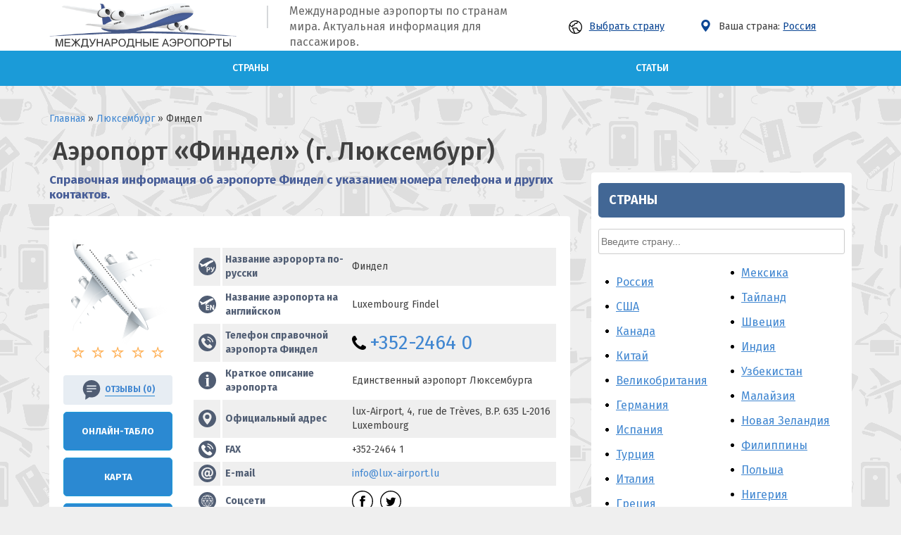

--- FILE ---
content_type: text/html; charset=UTF-8
request_url: https://airports-online.ru/luxembourg/luxembourg-findel.html
body_size: 29417
content:
<!doctype html>
<html lang="ru-RU">
<head>
<!-- Google Tag Manager -->
<script>(function(w,d,s,l,i){w[l]=w[l]||[];w[l].push({'gtm.start':
new Date().getTime(),event:'gtm.js'});var f=d.getElementsByTagName(s)[0],
j=d.createElement(s),dl=l!='dataLayer'?'&l='+l:'';j.async=true;j.src=
'https://www.googletagmanager.com/gtm.js?id='+i+dl;f.parentNode.insertBefore(j,f);
})(window,document,'script','dataLayer','GTM-TL8TDBRH');</script>
<!-- End Google Tag Manager -->
	<link rel="profile" href="https://gmpg.org/xfn/11">
	<link rel="icon" href="" type="image/png">
	<meta charset="UTF-8">
	<meta name="viewport" content="initial-scale=1" />
		<!-- HTML5 Shim and Respond.js IE8 support of HTML5 elements and media queries -->
	<!-- WARNING: Respond.js doesn't work if you view the page via file:// -->
	<!--[if lt IE 9]>
	<script src="https://oss.maxcdn.com/libs/html5shiv/3.7.0/html5shiv.js"></script>
	<script src="https://oss.maxcdn.com/libs/respond.js/1.4.2/respond.min.js"></script>
	<![endif]-->
	<title>Аэропорт Финдел: расписание рейсов на онлайн-табло</title>

<!-- This site is optimized with the Yoast SEO plugin v11.5 - https://yoast.com/wordpress/plugins/seo/ -->
<meta name="description" content="Информация об аэропорте Финдел: где находится (адрес на карте), контакты, полное наименование и коды, погода сейчас, онлайн-табло прилетов и вылетов, расписание рейсов самолетов"/>
<meta property="og:locale" content="ru_RU" />
<meta property="og:type" content="article" />
<meta property="og:title" content="Аэропорт Финдел: расписание рейсов на онлайн-табло" />
<meta property="og:description" content="Информация об аэропорте Финдел: где находится (адрес на карте), контакты, полное наименование и коды, погода сейчас, онлайн-табло прилетов и вылетов, расписание рейсов самолетов" />
<meta property="og:site_name" content="airports" />
<meta property="article:section" content="Люксембург" />
<meta property="article:published_time" content="2019-11-20T12:15:12+00:00" />
<meta name="twitter:card" content="summary_large_image" />
<meta name="twitter:description" content="Информация об аэропорте Финдел: где находится (адрес на карте), контакты, полное наименование и коды, погода сейчас, онлайн-табло прилетов и вылетов, расписание рейсов самолетов" />
<meta name="twitter:title" content="Аэропорт Финдел: расписание рейсов на онлайн-табло" />
<script type='application/ld+json' class='yoast-schema-graph yoast-schema-graph--main'>{"@context":"https://schema.org","@graph":[{"@type":["Person","Organization"],"@id":"https://airports-online.ru/#person","name":"admin","image":{"@type":"ImageObject","@id":"https://airports-online.ru/#personlogo","url":"https://secure.gravatar.com/avatar/64e1b8d34f425d19e1ee2ea7236d3028?s=96&d=mm&r=g","caption":"admin"},"logo":{"@id":"https://airports-online.ru/#personlogo"},"sameAs":[]},{"@type":"WebSite","@id":"https://airports-online.ru/#website","url":"https://airports-online.ru/","name":"airports","publisher":{"@id":"https://airports-online.ru/#person"},"potentialAction":{"@type":"SearchAction","target":"https://airports-online.ru/?s={search_term_string}","query-input":"required name=search_term_string"}},{"@type":"WebPage","@id":"https://airports-online.ru/luxembourg/luxembourg-findel.html#webpage","url":"https://airports-online.ru/luxembourg/luxembourg-findel.html","inLanguage":"ru-RU","name":"\u0410\u044d\u0440\u043e\u043f\u043e\u0440\u0442 \u0424\u0438\u043d\u0434\u0435\u043b: \u0440\u0430\u0441\u043f\u0438\u0441\u0430\u043d\u0438\u0435 \u0440\u0435\u0439\u0441\u043e\u0432 \u043d\u0430 \u043e\u043d\u043b\u0430\u0439\u043d-\u0442\u0430\u0431\u043b\u043e","isPartOf":{"@id":"https://airports-online.ru/#website"},"datePublished":"2019-11-20T12:15:12+00:00","dateModified":"2019-11-20T12:15:12+00:00","description":"\u0418\u043d\u0444\u043e\u0440\u043c\u0430\u0446\u0438\u044f \u043e\u0431 \u0430\u044d\u0440\u043e\u043f\u043e\u0440\u0442\u0435 \u0424\u0438\u043d\u0434\u0435\u043b: \u0433\u0434\u0435 \u043d\u0430\u0445\u043e\u0434\u0438\u0442\u0441\u044f (\u0430\u0434\u0440\u0435\u0441 \u043d\u0430 \u043a\u0430\u0440\u0442\u0435), \u043a\u043e\u043d\u0442\u0430\u043a\u0442\u044b, \u043f\u043e\u043b\u043d\u043e\u0435 \u043d\u0430\u0438\u043c\u0435\u043d\u043e\u0432\u0430\u043d\u0438\u0435 \u0438 \u043a\u043e\u0434\u044b, \u043f\u043e\u0433\u043e\u0434\u0430 \u0441\u0435\u0439\u0447\u0430\u0441, \u043e\u043d\u043b\u0430\u0439\u043d-\u0442\u0430\u0431\u043b\u043e \u043f\u0440\u0438\u043b\u0435\u0442\u043e\u0432 \u0438 \u0432\u044b\u043b\u0435\u0442\u043e\u0432, \u0440\u0430\u0441\u043f\u0438\u0441\u0430\u043d\u0438\u0435 \u0440\u0435\u0439\u0441\u043e\u0432 \u0441\u0430\u043c\u043e\u043b\u0435\u0442\u043e\u0432"},{"@type":"Article","@id":"https://airports-online.ru/luxembourg/luxembourg-findel.html#article","isPartOf":{"@id":"https://airports-online.ru/luxembourg/luxembourg-findel.html#webpage"},"author":{"@id":"https://airports-online.ru/#person"},"headline":"\u0424\u0438\u043d\u0434\u0435\u043b","datePublished":"2019-11-20T12:15:12+00:00","dateModified":"2019-11-20T12:15:12+00:00","commentCount":0,"mainEntityOfPage":{"@id":"https://airports-online.ru/luxembourg/luxembourg-findel.html#webpage"},"publisher":{"@id":"https://airports-online.ru/#person"},"articleSection":"\u041b\u044e\u043a\u0441\u0435\u043c\u0431\u0443\u0440\u0433"}]}</script>
<!-- / Yoast SEO plugin. -->

<link rel='dns-prefetch' href='//www.google.com' />
<link rel='dns-prefetch' href='//s.w.org' />
		<script type="text/javascript">
			window._wpemojiSettings = {"baseUrl":"https:\/\/s.w.org\/images\/core\/emoji\/12.0.0-1\/72x72\/","ext":".png","svgUrl":"https:\/\/s.w.org\/images\/core\/emoji\/12.0.0-1\/svg\/","svgExt":".svg","source":{"concatemoji":"https:\/\/airports-online.ru\/wp-includes\/js\/wp-emoji-release.min.js?ver=5.2.23"}};
			!function(e,a,t){var n,r,o,i=a.createElement("canvas"),p=i.getContext&&i.getContext("2d");function s(e,t){var a=String.fromCharCode;p.clearRect(0,0,i.width,i.height),p.fillText(a.apply(this,e),0,0);e=i.toDataURL();return p.clearRect(0,0,i.width,i.height),p.fillText(a.apply(this,t),0,0),e===i.toDataURL()}function c(e){var t=a.createElement("script");t.src=e,t.defer=t.type="text/javascript",a.getElementsByTagName("head")[0].appendChild(t)}for(o=Array("flag","emoji"),t.supports={everything:!0,everythingExceptFlag:!0},r=0;r<o.length;r++)t.supports[o[r]]=function(e){if(!p||!p.fillText)return!1;switch(p.textBaseline="top",p.font="600 32px Arial",e){case"flag":return s([55356,56826,55356,56819],[55356,56826,8203,55356,56819])?!1:!s([55356,57332,56128,56423,56128,56418,56128,56421,56128,56430,56128,56423,56128,56447],[55356,57332,8203,56128,56423,8203,56128,56418,8203,56128,56421,8203,56128,56430,8203,56128,56423,8203,56128,56447]);case"emoji":return!s([55357,56424,55356,57342,8205,55358,56605,8205,55357,56424,55356,57340],[55357,56424,55356,57342,8203,55358,56605,8203,55357,56424,55356,57340])}return!1}(o[r]),t.supports.everything=t.supports.everything&&t.supports[o[r]],"flag"!==o[r]&&(t.supports.everythingExceptFlag=t.supports.everythingExceptFlag&&t.supports[o[r]]);t.supports.everythingExceptFlag=t.supports.everythingExceptFlag&&!t.supports.flag,t.DOMReady=!1,t.readyCallback=function(){t.DOMReady=!0},t.supports.everything||(n=function(){t.readyCallback()},a.addEventListener?(a.addEventListener("DOMContentLoaded",n,!1),e.addEventListener("load",n,!1)):(e.attachEvent("onload",n),a.attachEvent("onreadystatechange",function(){"complete"===a.readyState&&t.readyCallback()})),(n=t.source||{}).concatemoji?c(n.concatemoji):n.wpemoji&&n.twemoji&&(c(n.twemoji),c(n.wpemoji)))}(window,document,window._wpemojiSettings);
		</script>
		<style type="text/css">
img.wp-smiley,
img.emoji {
	display: inline !important;
	border: none !important;
	box-shadow: none !important;
	height: 1em !important;
	width: 1em !important;
	margin: 0 .07em !important;
	vertical-align: -0.1em !important;
	background: none !important;
	padding: 0 !important;
}
</style>
	<link rel='stylesheet' id='wl-lbsp-nivo-lightbox-min-css-css'  href='https://airports-online.ru/wp-content/plugins/lightbox-slider-pro-v6.2/lightbox/nivo/nivo-lightbox.min.css?ver=5.2.23' type='text/css' media='all' />
<link rel='stylesheet' id='wl-lbsp-photobox-css-css'  href='https://airports-online.ru/wp-content/plugins/lightbox-slider-pro-v6.2/lightbox/photobox/photobox.css?ver=5.2.23' type='text/css' media='all' />
<link rel='stylesheet' id='wl-lbsp-pretty-css-css'  href='https://airports-online.ru/wp-content/plugins/lightbox-slider-pro-v6.2/lightbox/prettyphoto/prettyPhoto.css?ver=5.2.23' type='text/css' media='all' />
<link rel='stylesheet' id='wl-lbsp-windowbox-css-css'  href='https://airports-online.ru/wp-content/plugins/lightbox-slider-pro-v6.2/lightbox/windowbox/lightbox.css?ver=5.2.23' type='text/css' media='all' />
<link rel='stylesheet' id='wl-lbsp-smoothbox-css-css'  href='https://airports-online.ru/wp-content/plugins/lightbox-slider-pro-v6.2/lightbox/smoothbox/smoothbox.css?ver=5.2.23' type='text/css' media='all' />
<link rel='stylesheet' id='wl-lbsp-swipe-css-css'  href='https://airports-online.ru/wp-content/plugins/lightbox-slider-pro-v6.2/lightbox/swipebox/swipebox.css?ver=5.2.23' type='text/css' media='all' />
<link rel='stylesheet' id='lbsp-magnificbox-css-css'  href='https://airports-online.ru/wp-content/plugins/lightbox-slider-pro-v6.2/lightbox/magnificbox/css/magnific-popup.css?ver=5.2.23' type='text/css' media='all' />
<link rel='stylesheet' id='wl-lbsp-fancybox-css-css'  href='https://airports-online.ru/wp-content/plugins/lightbox-slider-pro-v6.2/lightbox/fancybox/jquery.fancybox.css?ver=5.2.23' type='text/css' media='all' />
<link rel='stylesheet' id='wl-lbsp-hover-pack-css-css'  href='https://airports-online.ru/wp-content/plugins/lightbox-slider-pro-v6.2/css/hover-pack.css?ver=5.2.23' type='text/css' media='all' />
<link rel='stylesheet' id='wl-lbsp-reset-css-css'  href='https://airports-online.ru/wp-content/plugins/lightbox-slider-pro-v6.2/css/reset.css?ver=5.2.23' type='text/css' media='all' />
<link rel='stylesheet' id='wl-lbsp-boot-strap-css-css'  href='https://airports-online.ru/wp-content/plugins/lightbox-slider-pro-v6.2/css/bootstrap-latest/bootstrap.css?ver=5.2.23' type='text/css' media='all' />
<link rel='stylesheet' id='wl-lbsp-img-gallery-css-css'  href='https://airports-online.ru/wp-content/plugins/lightbox-slider-pro-v6.2/css/img-gallery.css?ver=5.2.23' type='text/css' media='all' />
<link rel='stylesheet' id='wl-lbsp-font-awesome-5-css'  href='https://airports-online.ru/wp-content/plugins/lightbox-slider-pro-v6.2/css/font-awesome-latest/css/fontawesome-all.min.css?ver=5.2.23' type='text/css' media='all' />
<link rel='stylesheet' id='wp-block-library-css'  href='https://airports-online.ru/wp-includes/css/dist/block-library/style.min.css?ver=5.2.23' type='text/css' media='all' />
<link rel='stylesheet' id='section_block-cgb-style-css-css'  href='https://airports-online.ru/wp-content/plugins/gutenberg-section-block/dist/blocks.style.build.css?ver=5.2.23' type='text/css' media='all' />
<link rel='stylesheet' id='airports-style-css'  href='https://airports-online.ru/wp-content/plugins/airports-evi//style.css?ver=5.2.23' type='text/css' media='all' />
<link rel='stylesheet' id='contact-form-7-css'  href='https://airports-online.ru/wp-content/plugins/contact-form-7/includes/css/styles.css?ver=5.1.3' type='text/css' media='all' />
<link rel='stylesheet' id='wp-postratings-css'  href='https://airports-online.ru/wp-content/plugins/wp-postratings/css/postratings-css.css?ver=1.86.2' type='text/css' media='all' />
<link rel='stylesheet' id='wpdiscuz-font-awesome-css'  href='https://airports-online.ru/wp-content/plugins/wpdiscuz/assets/third-party/font-awesome-5.0.6/css/fontawesome-all.min.css?ver=5.3.2' type='text/css' media='all' />
<link rel='stylesheet' id='wpdiscuz-frontend-css-css'  href='https://airports-online.ru/wp-content/plugins/wpdiscuz/assets/css/wpdiscuz.css?ver=5.3.2' type='text/css' media='all' />
<link rel='stylesheet' id='wpdiscuz-user-content-css-css'  href='https://airports-online.ru/wp-content/plugins/wpdiscuz/assets/css/wpdiscuz-user-content.css?ver=5.3.2' type='text/css' media='all' />
<link rel='stylesheet' id='parent-style-css'  href='https://airports-online.ru/wp-content/themes/evi/style.css?ver=5.2.23' type='text/css' media='all' />
<link rel='stylesheet' id='evi-style-css'  href='https://airports-online.ru/wp-content/themes/evi-child/style.css?ver=5.2.23' type='text/css' media='all' />
<link rel='stylesheet' id='style-php-css'  href='https://airports-online.ru/wp-content/themes/evi/style.php?ver=5.2.23' type='text/css' media='all' />
<link rel='stylesheet' id='custom-style-css'  href='https://airports-online.ru/wp-content/themes/evi/custom.css?ver=5.2.23' type='text/css' media='all' />
<script type='text/javascript' src='https://airports-online.ru/wp-includes/js/jquery/jquery.js?ver=1.12.4-wp'></script>
<script type='text/javascript' src='https://airports-online.ru/wp-includes/js/jquery/jquery-migrate.min.js?ver=1.4.1'></script>
<script type='text/javascript' src='https://airports-online.ru/wp-content/plugins/lightbox-slider-pro-v6.2/js/jquery.min.js?ver=5.2.23'></script>
<script type='text/javascript' src='https://airports-online.ru/wp-content/plugins/lightbox-slider-pro-v6.2/js/hover-pack.js?ver=5.2.23'></script>
<script type='text/javascript' src='https://airports-online.ru/wp-content/plugins/lightbox-slider-pro-v6.2/js/reponsive_photo_gallery_script.js?ver=5.2.23'></script>
<script type='text/javascript' src='https://airports-online.ru/wp-content/plugins/lightbox-slider-pro-v6.2/lightbox/nivo/nivo-lightbox.min.js?ver=5.2.23'></script>
<script type='text/javascript' src='https://airports-online.ru/wp-content/plugins/lightbox-slider-pro-v6.2/lightbox/nivo/enigma_lightbox.js?ver=5.2.23'></script>
<script type='text/javascript' src='https://airports-online.ru/wp-content/plugins/lightbox-slider-pro-v6.2/lightbox/smoothbox/smoothbox.js?ver=5.2.23'></script>
<script type='text/javascript' src='https://airports-online.ru/wp-content/plugins/lightbox-slider-pro-v6.2/lightbox/magnificbox/js/jquery.magnific-popup.min.js?ver=5.2.23'></script>
<script type='text/javascript'>
/* <![CDATA[ */
var evi_loadmore_params = {"ajaxurl":"https:\/\/airports-online.ru\/wp-admin\/admin-ajax.php","posts":"{\"page\":0,\"name\":\"luxembourg-findel\",\"category_name\":\"luxembourg\",\"error\":\"\",\"m\":\"\",\"p\":0,\"post_parent\":\"\",\"subpost\":\"\",\"subpost_id\":\"\",\"attachment\":\"\",\"attachment_id\":0,\"pagename\":\"\",\"page_id\":0,\"second\":\"\",\"minute\":\"\",\"hour\":\"\",\"day\":0,\"monthnum\":0,\"year\":0,\"w\":0,\"tag\":\"\",\"cat\":\"\",\"tag_id\":\"\",\"author\":\"\",\"author_name\":\"\",\"feed\":\"\",\"tb\":\"\",\"paged\":0,\"meta_key\":\"\",\"meta_value\":\"\",\"preview\":\"\",\"s\":\"\",\"sentence\":\"\",\"title\":\"\",\"fields\":\"\",\"menu_order\":\"\",\"embed\":\"\",\"category__in\":[],\"category__not_in\":[],\"category__and\":[],\"post__in\":[],\"post__not_in\":[],\"post_name__in\":[],\"tag__in\":[],\"tag__not_in\":[],\"tag__and\":[],\"tag_slug__in\":[],\"tag_slug__and\":[],\"post_parent__in\":[],\"post_parent__not_in\":[],\"author__in\":[],\"author__not_in\":[],\"ignore_sticky_posts\":false,\"suppress_filters\":false,\"cache_results\":true,\"update_post_term_cache\":true,\"lazy_load_term_meta\":true,\"update_post_meta_cache\":true,\"post_type\":\"\",\"posts_per_page\":100,\"nopaging\":false,\"comments_per_page\":\"50\",\"no_found_rows\":false,\"order\":\"DESC\"}","current_page":"1","max_page":"0","load_text":"\u0417\u0430\u0433\u0440\u0443\u0437\u043a\u0430","more_text":"\u041f\u043e\u043a\u0430\u0437\u0430\u0442\u044c \u0435\u0449\u0435","no_more_text":"\u0411\u043e\u043b\u044c\u0448\u0435 \u043d\u0435\u0442\u0443"};
/* ]]> */
</script>
<script type='text/javascript' src='https://airports-online.ru/wp-content/themes/evi/js/myloadmore.js?ver=5.2.23'></script>
<link rel='https://api.w.org/' href='https://airports-online.ru/wp-json/' />
<link rel="EditURI" type="application/rsd+xml" title="RSD" href="https://airports-online.ru/xmlrpc.php?rsd" />
<link rel="alternate" type="application/json+oembed" href="https://airports-online.ru/wp-json/oembed/1.0/embed?url=https%3A%2F%2Fairports-online.ru%2Fluxembourg%2Fluxembourg-findel.html" />
<link rel="alternate" type="text/xml+oembed" href="https://airports-online.ru/wp-json/oembed/1.0/embed?url=https%3A%2F%2Fairports-online.ru%2Fluxembourg%2Fluxembourg-findel.html&#038;format=xml" />
            <style>
                #wpcomm .wc_new_comment{background:#00B38F;}
                #wpcomm .wc_new_reply{background:#00B38F;}
                #wpcomm .wc-form-wrapper{ background:none; } /* ->formBGColor */
                #wpcomm .wpdiscuz-front-actions{background:#F9F9F9;}
                #wpcomm .wpdiscuz-subscribe-bar{background:#F9F9F9;}
                #wpcomm select,
                #wpcomm input[type="text"],
                #wpcomm input[type="email"],
                #wpcomm input[type="url"],
                #wpcomm input[type="date"],
                #wpcomm input[type="color"]{border:#D9D9D9 1px solid;}
                #wpcomm .wc-comment .wc-comment-right{background:#FEFEFE;}
                #wpcomm .wc-reply .wc-comment-right{background:#F8F8F8;}
                #wpcomm .wc-comment-right .wc-comment-text, 
                #wpcomm .wc-comment-right .wc-comment-text *{
                    font-size:14px;
                }
                #wpcomm .wc-blog-administrator > .wc-comment-right .wc-comment-author, #wpcomm .wc-blog-administrator > .wc-comment-right .wc-comment-author a{color:#00B38F;}#wpcomm .wc-blog-administrator > .wc-comment-left .wc-comment-label{color:#00B38F; border:none; border-bottom: 1px solid #dddddd; }#wpcomm .wc-blog-editor > .wc-comment-right .wc-comment-author, #wpcomm .wc-blog-editor > .wc-comment-right .wc-comment-author a{color:#00B38F;}#wpcomm .wc-blog-editor > .wc-comment-left .wc-comment-label{color:#00B38F; border:none; border-bottom: 1px solid #dddddd; }#wpcomm .wc-blog-author > .wc-comment-right .wc-comment-author, #wpcomm .wc-blog-author > .wc-comment-right .wc-comment-author a{color:#00B38F;}#wpcomm .wc-blog-author > .wc-comment-left .wc-comment-label{color:#00B38F; border:none; border-bottom: 1px solid #dddddd; }#wpcomm .wc-blog-contributor > .wc-comment-right .wc-comment-author, #wpcomm .wc-blog-contributor > .wc-comment-right .wc-comment-author a{color:#00B38F;}#wpcomm .wc-blog-contributor > .wc-comment-left .wc-comment-label{color:#00B38F; border:none; border-bottom: 1px solid #dddddd; }#wpcomm .wc-blog-subscriber > .wc-comment-right .wc-comment-author, #wpcomm .wc-blog-subscriber > .wc-comment-right .wc-comment-author a{color:#00B38F;}#wpcomm .wc-blog-subscriber > .wc-comment-left .wc-comment-label{color:#00B38F; border:none; border-bottom: 1px solid #dddddd; }#wpcomm .wc-blog-wpseo_manager > .wc-comment-right .wc-comment-author, #wpcomm .wc-blog-wpseo_manager > .wc-comment-right .wc-comment-author a{color:#00B38F;}#wpcomm .wc-blog-wpseo_manager > .wc-comment-left .wc-comment-label{color:#00B38F; border:none; border-bottom: 1px solid #dddddd; }#wpcomm .wc-blog-wpseo_editor > .wc-comment-right .wc-comment-author, #wpcomm .wc-blog-wpseo_editor > .wc-comment-right .wc-comment-author a{color:#00B38F;}#wpcomm .wc-blog-wpseo_editor > .wc-comment-left .wc-comment-label{color:#00B38F; border:none; border-bottom: 1px solid #dddddd; }#wpcomm .wc-blog-post_author > .wc-comment-right .wc-comment-author, #wpcomm .wc-blog-post_author > .wc-comment-right .wc-comment-author a{color:#00B38F;}#wpcomm .wc-blog-post_author > .wc-comment-left .wc-comment-label{color:#00B38F; border:none; border-bottom: 1px solid #dddddd; }#wpcomm .wc-blog-guest > .wc-comment-right .wc-comment-author, #wpcomm .wc-blog-guest > .wc-comment-right .wc-comment-author a{color:#00B38F;}#wpcomm .wc-blog-guest > .wc-comment-left .wc-comment-label{color:#00B38F; border:none; border-bottom: 1px solid #dddddd; }                #wpcomm .wc-comment .wc-comment-left .wc-comment-label{ background: #ffffff;}
                #wpcomm .wc-comment-left .wc-follow-user{color:#00B38F;}
                #wpcomm .wc-load-more-submit{border:1px solid #D9D9D9;}
                #wpcomm .wc-new-loaded-comment > .wc-comment-right{background:#FFFAD6;}
                #wpcomm .wpdiscuz-subscribe-bar{color:#777;}
                #wpcomm .wpdiscuz-front-actions .wpdiscuz-sbs-wrap span{color: #777;}
                #wpcomm .page-numbers{color:#555;border:#555 1px solid;}
                #wpcomm span.current{background:#555;}
                #wpcomm .wpdiscuz-readmore{cursor:pointer;color:#00B38F;}
                #wpcomm .wpdiscuz-textarea-wrap{border:#D9D9D9 1px solid;} .wpd-custom-field .wcf-pasiv-star, #wpcomm .wpdiscuz-item .wpdiscuz-rating > label {color: #DDDDDD;}
                #wpcomm .wpdiscuz-item .wpdiscuz-rating:not(:checked) > label:hover,.wpdiscuz-rating:not(:checked) > label:hover ~ label {   }#wpcomm .wpdiscuz-item .wpdiscuz-rating > input ~ label:hover, #wpcomm .wpdiscuz-item .wpdiscuz-rating > input:not(:checked) ~ label:hover ~ label, #wpcomm .wpdiscuz-item .wpdiscuz-rating > input:not(:checked) ~ label:hover ~ label{color: #FFED85;} 
                #wpcomm .wpdiscuz-item .wpdiscuz-rating > input:checked ~ label:hover, #wpcomm .wpdiscuz-item .wpdiscuz-rating > input:checked ~ label:hover, #wpcomm .wpdiscuz-item .wpdiscuz-rating > label:hover ~ input:checked ~ label, #wpcomm .wpdiscuz-item .wpdiscuz-rating > input:checked + label:hover ~ label, #wpcomm .wpdiscuz-item .wpdiscuz-rating > input:checked ~ label:hover ~ label, .wpd-custom-field .wcf-active-star, #wpcomm .wpdiscuz-item .wpdiscuz-rating > input:checked ~ label{ color:#FFD700;}
                #wpcomm .wc-comment-header{border-top: 1px solid #dedede;}
                #wpcomm .wc-reply .wc-comment-header{border-top: 1px solid #dedede;}
                /* Buttons */
                #wpcomm button, 
                #wpcomm input[type="button"], 
                #wpcomm input[type="reset"], 
                #wpcomm input[type="submit"]{ border: 1px solid #555555; color: #FFFFFF; background-color: #555555; }
                #wpcomm button:hover, 
                #wpcomm button:focus,
                #wpcomm input[type="button"]:hover, 
                #wpcomm input[type="button"]:focus, 
                #wpcomm input[type="reset"]:hover, 
                #wpcomm input[type="reset"]:focus, 
                #wpcomm input[type="submit"]:hover, 
                #wpcomm input[type="submit"]:focus{ border: 1px solid #333333; background-color: #333333;  }
                #wpcomm .wpdiscuz-sort-buttons{color:#777777;}
                #wpcomm .wpdiscuz-sort-button{color:#777777; cursor:pointer;}
                #wpcomm .wpdiscuz-sort-button:hover{color:#00B38F!important;cursor:pointer;}
                #wpcomm .wpdiscuz-sort-button-active{color:#00B38F!important;cursor:default!important;}
                #wpcomm .wc-cta-button, 
                #wpcomm .wc-cta-button-x{color:#777777; }
                #wpcomm .wc-vote-link.wc-up{color:#999999;}
                #wpcomm .wc-vote-link.wc-down{color:#999999;}
                #wpcomm .wc-vote-result{color:#999999;}
                #wpcomm .wpf-cta{color:#999999; }
                #wpcomm .wc-comment-link .wc-share-link .wpf-cta{color:#eeeeee;}
                #wpcomm .wc-footer-left .wc-reply-button{border:1px solid #00B38F!important; color: #00B38F;}
                #wpcomm .wpf-cta:hover{background:#00B38F!important; color:#FFFFFF;}
                #wpcomm .wc-footer-left .wc-reply-button.wc-cta-active, #wpcomm .wc-cta-active{background:#00B38F!important; color:#FFFFFF;}
                #wpcomm .wc-cta-button:hover{background:#00B38F!important; color:#FFFFFF;}
                #wpcomm .wc-footer-right .wc-toggle,
                #wpcomm .wc-footer-right .wc-toggle a,
                #wpcomm .wc-footer-right .wc-toggle i{color:#00B38F;}
                /* STICKY COMMENT HEADER */
                #wpcomm .wc-sticky-comment.wc-comment .wc-comment-header .wpd-sticky{background: #1ecea8; color: #ffffff; }
                #wpcomm .wc-closed-comment.wc-comment .wc-comment-header .wpd-closed{background: #aaaaaa; color: #ffffff;}
                /* PRIVATE COMMENT HEADER */
                #wpcomm .wc-private-comment.wc-comment .wc-comment-header .wpd-private{background: #999999; color: #ffffff;}
                /* FOLLOW LINK */

                #wpcomm .wc-follow{color:#777777;}
                #wpcomm .wc-follow-active{color:#ff7a00;}
                #wpcomm .wc-follow:hover i,
                #wpcomm .wc-unfollow:hover i,
                #wpcomm .wc-follow-active:hover i{color:#00B38F;}
                                .wpd-wrapper .wpd-list-item.wpd-active{border-top: 3px solid #00B38F;}
                                .comments-area{width:auto;}
            </style>
            <link rel="pingback" href="https://airports-online.ru/xmlrpc.php"><style>.post-thumbnail img[src$='.svg'] { width: 100%; height: auto; }</style><link rel="icon" href="https://airports-online.ru/wp-content/uploads/2020/03/cropped-favicon-32x32.png" sizes="32x32" />
<link rel="icon" href="https://airports-online.ru/wp-content/uploads/2020/03/cropped-favicon-192x192.png" sizes="192x192" />
<link rel="apple-touch-icon-precomposed" href="https://airports-online.ru/wp-content/uploads/2020/03/cropped-favicon-180x180.png" />
<meta name="msapplication-TileImage" content="https://airports-online.ru/wp-content/uploads/2020/03/cropped-favicon-270x270.png" />
	
	<meta name="yandex-verification" content="9efc1d83d7678b42" />
	<meta name="google-site-verification" content="RPG5mduDr6sHBkDjrJ56CsiYrQXpmCxHPgmo_zL91zM" />
	





</head>
<div class="rl_cnt_bg" data-id="291312"></div>


<script>
$(document).ready(function($) {
	$('.popup3-open').click(function() {
		$('.popup3-fade').fadeIn();
		return false;
	});	
	
	$('.popup3-close').click(function() {
		$(this).parents('.popup3-fade').fadeOut();
		return false;
	});		
 
	$(document).keydown(function(e) {
		if (e.keyCode === 27) {
			e.stopPropagation();
			$('.popup3-fade').fadeOut();
		}
	});
	
	$('.popup3-fade').click(function(e) {
		if ($(e.target).closest('.popup3').length == 0) {
			$(this).fadeOut();					
		}
	});
});
</script>

<body class="post-template-default single single-post postid-917 single-format-standard no-sidebar">


<div id="page" class="site">
	<!-- <a class="skip-link screen-reader-text" href="#content">Skip to content</a> -->
 
	<!-- Шапка-->
  
	<header id="masthead">
		<div class="head">
			<div class="wrapper">
	      <div id="logo">
	        <a href="https://airports-online.ru"><img src="//airports-online.ru/wp-content/uploads/2019/07/logo01.png"/></a><br/>
	        	      </div>


	      	          	            <div class="header header1">
	              <!-- <div class="search_form mhide">
	                	              </div> -->
	            <div id="custom_html-1"><div class="textwidget custom-html-widget"><span></span>Международные аэропорты по странам мира. Актуальная информация для пассажиров.</div></div><div id="citiestop-5"> <a class="popup3-open" href="#"><img src="/wp-content/themes/evi-child/imgs/earth-globe-svgrepo-com.svg" style="
    width: 19px;margin-right: 10px;
">Выбрать страну</a>
<div class="popup3-fade">
	<div class="popup3">
		<a class="popup3-close" href="#">+</a>
		<script>
$(document).ready(function(){
  $("#myInputTop").on("keyup", function() {
    var value = $(this).val().toLowerCase();
    $("#myDIVTop .cat-itemTop").filter(function() {
      $(this).toggle($(this).text().toLowerCase().indexOf(value) > -1);
    }).css("display","block");
  });
});
</script>

<h1 class="citiesTop_sidebar">Выбрать страну</h1>

<div><form class="myFormTop"><input id="myInputTop" type="text" placeholder="Введите страну..."></form><div id="myDIVTop"><a class="cat-itemTop" href="https://airports-online.ru/russian-federation.html"><div class="cat-item-332">Россия</div> <div class="countTop">141 </div></a><a class="cat-itemTop" href="https://airports-online.ru/virgin-islands-us.html"><div class="cat-item-360">США</div> <div class="countTop">111 </div></a><a class="cat-itemTop" href="https://airports-online.ru/canada.html"><div class="cat-item-26">Канада</div> <div class="countTop">60 </div></a><a class="cat-itemTop" href="https://airports-online.ru/china.html"><div class="cat-item-30">Китай</div> <div class="countTop">57 </div></a><a class="cat-itemTop" href="https://airports-online.ru/virgin-islands-british.html"><div class="cat-item-359">Великобритания</div> <div class="countTop">41 </div></a><a class="cat-itemTop" href="https://airports-online.ru/germany.html"><div class="cat-item-6">Германия</div> <div class="countTop">38 </div></a><a class="cat-itemTop" href="https://airports-online.ru/spain.html"><div class="cat-item-21">Испания</div> <div class="countTop">35 </div></a><a class="cat-itemTop" href="https://airports-online.ru/turkey.html"><div class="cat-item-73">Турция</div> <div class="countTop">34 </div></a><a class="cat-itemTop" href="https://airports-online.ru/italy.html"><div class="cat-item-22">Италия</div> <div class="countTop">32 </div></a><a class="cat-itemTop" href="https://airports-online.ru/greece.html"><div class="cat-item-9">Греция</div> <div class="countTop">30 </div></a><a class="cat-itemTop" href="https://airports-online.ru/indonesia.html"><div class="cat-item-16">Индонезия</div> <div class="countTop">25 </div></a><a class="cat-itemTop" href="https://airports-online.ru/kazakhstan.html"><div class="cat-item-24">Казахстан</div> <div class="countTop">24 </div></a><a class="cat-itemTop" href="https://airports-online.ru/france.html"><div class="cat-item-80">Франция</div> <div class="countTop">22 </div></a><a class="cat-itemTop" href="https://airports-online.ru/ukraine.html"><div class="cat-item-76">Украина</div> <div class="countTop">21 </div></a><a class="cat-itemTop" href="https://airports-online.ru/brazil.html"><div class="cat-item-260">Бразилия</div> <div class="countTop">20 </div></a><a class="cat-itemTop" href="https://airports-online.ru/japan.html"><div class="cat-item-93">Япония</div> <div class="countTop">20 </div></a><a class="cat-itemTop" href="https://airports-online.ru/australia.html"><div class="cat-item-4">Австралия</div> <div class="countTop">18 </div></a><a class="cat-itemTop" href="https://airports-online.ru/ireland.html"><div class="cat-item-19">Ирландия</div> <div class="countTop">16 </div></a><a class="cat-itemTop" href="https://airports-online.ru/egypt.html"><div class="cat-item-13">Египет</div> <div class="countTop">13 </div></a><a class="cat-itemTop" href="https://airports-online.ru/iran-islamic-republic-of.html"><div class="cat-item-295">Иран</div> <div class="countTop">13 </div></a><a class="cat-itemTop" href="https://airports-online.ru/mexico.html"><div class="cat-item-46">Мексика</div> <div class="countTop">13 </div></a><a class="cat-itemTop" href="https://airports-online.ru/thailand.html"><div class="cat-item-69">Тайланд</div> <div class="countTop">13 </div></a><a class="cat-itemTop" href="https://airports-online.ru/sweden.html"><div class="cat-item-87">Швеция</div> <div class="countTop">13 </div></a><a class="cat-itemTop" href="https://airports-online.ru/india.html"><div class="cat-item-15">Индия</div> <div class="countTop">12 </div></a><a class="cat-itemTop" href="https://airports-online.ru/uzbekistan.html"><div class="cat-item-75">Узбекистан</div> <div class="countTop">12 </div></a><a class="cat-itemTop" href="https://airports-online.ru/malaysia.html"><div class="cat-item-42">Малайзия</div> <div class="countTop">10 </div></a><a class="cat-itemTop" href="https://airports-online.ru/new-zealand.html"><div class="cat-item-52">Новая Зеландия</div> <div class="countTop">10 </div></a><a class="cat-itemTop" href="https://airports-online.ru/philippines.html"><div class="cat-item-78">Филиппины</div> <div class="countTop">10 </div></a><a class="cat-itemTop" href="https://airports-online.ru/poland.html"><div class="cat-item-59">Польша</div> <div class="countTop">9 </div></a><a class="cat-itemTop" href="https://airports-online.ru/nigeria.html"><div class="cat-item-322">Нигерия</div> <div class="countTop">9 </div></a><a class="cat-itemTop" href="https://airports-online.ru/finland.html"><div class="cat-item-79">Финляндия</div> <div class="countTop">9 </div></a><a class="cat-itemTop" href="https://airports-online.ru/croatia.html"><div class="cat-item-82">Хорватия</div> <div class="countTop">9 </div></a><a class="cat-itemTop" href="https://airports-online.ru/switzerland.html"><div class="cat-item-86">Швейцария</div> <div class="countTop">9 </div></a><a class="cat-itemTop" href="https://airports-online.ru/viet-nam.html"><div class="cat-item-361">Вьетнам</div> <div class="countTop">9 </div></a><a class="cat-itemTop" href="https://airports-online.ru/argentina.html"><div class="cat-item-243">Аргентина</div> <div class="countTop">9 </div></a><a class="cat-itemTop" href="https://airports-online.ru/norway.html"><div class="cat-item-53">Норвегия</div> <div class="countTop">8 </div></a><a class="cat-itemTop" href="https://airports-online.ru/portugal.html"><div class="cat-item-60">Португалия</div> <div class="countTop">8 </div></a><a class="cat-itemTop" href="https://airports-online.ru/turkmenistan.html"><div class="cat-item-72">Туркменистан</div> <div class="countTop">8 </div></a><a class="cat-itemTop" href="https://airports-online.ru/kyrgyzstan.html"><div class="cat-item-233">Кыргызстан</div> <div class="countTop">8 </div></a><a class="cat-itemTop" href="https://airports-online.ru/azerbaijan.html"><div class="cat-item-247">Азербайджан</div> <div class="countTop">8 </div></a><a class="cat-itemTop" href="https://airports-online.ru/belarus.html"><div class="cat-item-263">Беларусь</div> <div class="countTop">7 </div></a><a class="cat-itemTop" href="https://airports-online.ru/georgia.html"><div class="cat-item-10">Грузия</div> <div class="countTop">7 </div></a><a class="cat-itemTop" href="https://airports-online.ru/colombia.html"><div class="cat-item-31">Колумбия</div> <div class="countTop">7 </div></a><a class="cat-itemTop" href="https://airports-online.ru/south-korea.html"><div class="cat-item-299">Корея Южная</div> <div class="countTop">7 </div></a><a class="cat-itemTop" href="https://airports-online.ru/morocco.html"><div class="cat-item-45">Марокко</div> <div class="countTop">7 </div></a><a class="cat-itemTop" href="https://airports-online.ru/nepal.html"><div class="cat-item-49">Непал</div> <div class="countTop">7 </div></a><a class="cat-itemTop" href="https://airports-online.ru/netherlands.html"><div class="cat-item-50">Нидерланды</div> <div class="countTop">7 </div></a><a class="cat-itemTop" href="https://airports-online.ru/venezuela-bolivarian-republic-of.html"><div class="cat-item-358">Венесуэла</div> <div class="countTop">7 </div></a><a class="cat-itemTop" href="https://airports-online.ru/austria.html"><div class="cat-item-245">Австрия</div> <div class="countTop">7 </div></a><a class="cat-itemTop" href="https://airports-online.ru/israel.html"><div class="cat-item-14">Израиль</div> <div class="countTop">6 </div></a><a class="cat-itemTop" href="https://airports-online.ru/saudi-arabia.html"><div class="cat-item-63">Саудовская Аравия</div> <div class="countTop">6 </div></a><a class="cat-itemTop" href="https://airports-online.ru/czech-republic.html"><div class="cat-item-84">Чехия</div> <div class="countTop">6 </div></a><a class="cat-itemTop" href="https://airports-online.ru/estonia.html"><div class="cat-item-89">Эстония</div> <div class="countTop">6 </div></a><a class="cat-itemTop" href="https://airports-online.ru/south-africa.html"><div class="cat-item-91">ЮАР</div> <div class="countTop">6 </div></a><a class="cat-itemTop" href="https://airports-online.ru/afghanistan.html"><div class="cat-item-234">Афганистан</div> <div class="countTop">6 </div></a><a class="cat-itemTop" href="https://airports-online.ru/belgium.html"><div class="cat-item-252">Бельгия</div> <div class="countTop">6 </div></a><a class="cat-itemTop" href="https://airports-online.ru/denmark.html"><div class="cat-item-11">Дания</div> <div class="countTop">5 </div></a><a class="cat-itemTop" href="https://airports-online.ru/cuba.html"><div class="cat-item-34">Куба</div> <div class="countTop">5 </div></a><a class="cat-itemTop" href="https://airports-online.ru/romania.html"><div class="cat-item-330">Румыния</div> <div class="countTop">5 </div></a><a class="cat-itemTop" href="https://airports-online.ru/french-polynesia.html"><div class="cat-item-81">Французская Полинезия</div> <div class="countTop">5 </div></a><a class="cat-itemTop" href="https://airports-online.ru/chile.html"><div class="cat-item-85">Чили</div> <div class="countTop">5 </div></a><a class="cat-itemTop" href="https://airports-online.ru/jamaica.html"><div class="cat-item-92">Ямайка</div> <div class="countTop">5 </div></a><a class="cat-itemTop" href="https://airports-online.ru/tunisia.html"><div class="cat-item-349">Тунис</div> <div class="countTop">5 </div></a><a class="cat-itemTop" href="https://airports-online.ru/united-arab-emirates.html"><div class="cat-item-235">ОАЭ</div> <div class="countTop">5 </div></a><a class="cat-itemTop" href="https://airports-online.ru/bulgaria.html"><div class="cat-item-253">Болгария</div> <div class="countTop">5 </div></a><a class="cat-itemTop" href="https://airports-online.ru/bolivia-plurinational-state-of.html"><div class="cat-item-259">Боливия</div> <div class="countTop">4 </div></a><a class="cat-itemTop" href="https://airports-online.ru/dominican-republic.html"><div class="cat-item-12">Доминиканская Республика</div> <div class="countTop">4 </div></a><a class="cat-itemTop" href="https://airports-online.ru/jordan.html"><div class="cat-item-17">Иордания</div> <div class="countTop">4 </div></a><a class="cat-itemTop" href="https://airports-online.ru/ecuador.html"><div class="cat-item-275">Эквадор</div> <div class="countTop">4 </div></a><a class="cat-itemTop" href="https://airports-online.ru/iceland.html"><div class="cat-item-20">Исландия</div> <div class="countTop">4 </div></a><a class="cat-itemTop" href="https://airports-online.ru/kenya.html"><div class="cat-item-28">Кения</div> <div class="countTop">4 </div></a><a class="cat-itemTop" href="https://airports-online.ru/costa-rica.html"><div class="cat-item-33">Коста-Рика</div> <div class="countTop">4 </div></a><a class="cat-itemTop" href="https://airports-online.ru/latvia.html"><div class="cat-item-36">Латвия</div> <div class="countTop">4 </div></a><a class="cat-itemTop" href="https://airports-online.ru/lithuania.html"><div class="cat-item-37">Литва</div> <div class="countTop">4 </div></a><a class="cat-itemTop" href="https://airports-online.ru/slovakia.html"><div class="cat-item-66">Словакия</div> <div class="countTop">4 </div></a><a class="cat-itemTop" href="https://airports-online.ru/tajikistan.html"><div class="cat-item-68">Таджикистан</div> <div class="countTop">4 </div></a><a class="cat-itemTop" href="https://airports-online.ru/sri-lanka.html"><div class="cat-item-88">Шри-Ланка</div> <div class="countTop">4 </div></a><a class="cat-itemTop" href="https://airports-online.ru/tanzania-united-republic-of.html"><div class="cat-item-354">Танзания</div> <div class="countTop">4 </div></a><a class="cat-itemTop" href="https://airports-online.ru/bosnia-and-herzegovina.html"><div class="cat-item-248">Босния и Герцеговина</div> <div class="countTop">4 </div></a><a class="cat-itemTop" href="https://airports-online.ru/bermuda.html"><div class="cat-item-257">Бермудские острова</div> <div class="countTop">3 </div></a><a class="cat-itemTop" href="https://airports-online.ru/belize.html"><div class="cat-item-264">Белиз</div> <div class="countTop">3 </div></a><a class="cat-itemTop" href="https://airports-online.ru/democratic-republic-of-the-congo.html"><div class="cat-item-265">Демократическая Республика Конго</div> <div class="countTop">3 </div></a><a class="cat-itemTop" href="https://airports-online.ru/algeria.html"><div class="cat-item-274">Алжир</div> <div class="countTop">3 </div></a><a class="cat-itemTop" href="https://airports-online.ru/yemen.html"><div class="cat-item-23">Йемен</div> <div class="countTop">3 </div></a><a class="cat-itemTop" href="https://airports-online.ru/cambodia.html"><div class="cat-item-25">Камбоджа</div> <div class="countTop">3 </div></a><a class="cat-itemTop" href="https://airports-online.ru/cyprus.html"><div class="cat-item-29">Кипр</div> <div class="countTop">3 </div></a><a class="cat-itemTop" href="https://airports-online.ru/hungary.html"><div class="cat-item-293">Венгрия</div> <div class="countTop">3 </div></a><a class="cat-itemTop" href="https://airports-online.ru/iraq.html"><div class="cat-item-294">Ирак</div> <div class="countTop">3 </div></a><a class="cat-itemTop" href="https://airports-online.ru/madagascar.html"><div class="cat-item-40">Мадагаскар</div> <div class="countTop">3 </div></a><a class="cat-itemTop" href="https://airports-online.ru/maldives.html"><div class="cat-item-43">Мальдивы</div> <div class="countTop">3 </div></a><a class="cat-itemTop" href="https://airports-online.ru/myanmar.html"><div class="cat-item-48">Мьянма</div> <div class="countTop">3 </div></a><a class="cat-itemTop" href="https://airports-online.ru/libya.html"><div class="cat-item-308">Ливия</div> <div class="countTop">3 </div></a><a class="cat-itemTop" href="https://airports-online.ru/peru.html"><div class="cat-item-58">Перу</div> <div class="countTop">3 </div></a><a class="cat-itemTop" href="https://airports-online.ru/mozambique.html"><div class="cat-item-318">Мозамбик</div> <div class="countTop">3 </div></a><a class="cat-itemTop" href="https://airports-online.ru/panama.html"><div class="cat-item-325">Панама</div> <div class="countTop">3 </div></a><a class="cat-itemTop" href="https://airports-online.ru/papua-new-guinea.html"><div class="cat-item-326">Папуа - Новая Гвинея</div> <div class="countTop">3 </div></a><a class="cat-itemTop" href="https://airports-online.ru/pakistan.html"><div class="cat-item-327">Пакистан</div> <div class="countTop">3 </div></a><a class="cat-itemTop" href="https://airports-online.ru/puerto-rico.html"><div class="cat-item-328">Пуэрто-Рико</div> <div class="countTop">3 </div></a><a class="cat-itemTop" href="https://airports-online.ru/serbia.html"><div class="cat-item-331">Сербия</div> <div class="countTop">3 </div></a><a class="cat-itemTop" href="https://airports-online.ru/montenegro.html"><div class="cat-item-83">Черногория</div> <div class="countTop">3 </div></a><a class="cat-itemTop" href="https://airports-online.ru/syrian-arab-republic.html"><div class="cat-item-343">Сирия</div> <div class="countTop">3 </div></a><a class="cat-itemTop" href="https://airports-online.ru/vanuatu.html"><div class="cat-item-362">Вануату</div> <div class="countTop">3 </div></a><a class="cat-itemTop" href="https://airports-online.ru/bahamas.html"><div class="cat-item-232">Багамские острова</div> <div class="countTop">3 </div></a><a class="cat-itemTop" href="https://airports-online.ru/netherlands-antilles.html"><div class="cat-item-241">Антильские острова Нидерландов</div> <div class="countTop">3 </div></a><a class="cat-itemTop" href="https://airports-online.ru/bangladesh.html"><div class="cat-item-250">Бангладеш</div> <div class="countTop">3 </div></a><a class="cat-itemTop" href="https://airports-online.ru/vietnam.html"><div class="cat-item-5">Вьетнам</div> <div class="countTop">2 </div></a><a class="cat-itemTop" href="https://airports-online.ru/bhutan.html"><div class="cat-item-261">Бутан</div> <div class="countTop">2 </div></a><a class="cat-itemTop" href="https://airports-online.ru/honduras.html"><div class="cat-item-7">Гондурас</div> <div class="countTop">2 </div></a><a class="cat-itemTop" href="https://airports-online.ru/congo-democratic-republic-of-the.html"><div class="cat-item-266">Конго</div> <div class="countTop">2 </div></a><a class="cat-itemTop" href="https://airports-online.ru/cabo-verde.html"><div class="cat-item-271">Кабо-Верде</div> <div class="countTop">2 </div></a><a class="cat-itemTop" href="https://airports-online.ru/dominica.html"><div class="cat-item-273">Доминика</div> <div class="countTop">2 </div></a><a class="cat-itemTop" href="https://airports-online.ru/falkland-islands-malvinas.html"><div class="cat-item-277">Фолклендские острова</div> <div class="countTop">2 </div></a><a class="cat-itemTop" href="https://airports-online.ru/gabon.html"><div class="cat-item-279">Габон</div> <div class="countTop">2 </div></a><a class="cat-itemTop" href="https://airports-online.ru/qatar.html"><div class="cat-item-27">Катар</div> <div class="countTop">2 </div></a><a class="cat-itemTop" href="https://airports-online.ru/guinea.html"><div class="cat-item-285">Гвинея</div> <div class="countTop">2 </div></a><a class="cat-itemTop" href="https://airports-online.ru/guadeloupe.html"><div class="cat-item-286">Гваделупа</div> <div class="countTop">2 </div></a><a class="cat-itemTop" href="https://airports-online.ru/guatemala.html"><div class="cat-item-288">Гватемала</div> <div class="countTop">2 </div></a><a class="cat-itemTop" href="https://airports-online.ru/mauritius.html"><div class="cat-item-38">Маврикий</div> <div class="countTop">2 </div></a><a class="cat-itemTop" href="https://airports-online.ru/malta.html"><div class="cat-item-44">Мальта</div> <div class="countTop">2 </div></a><a class="cat-itemTop" href="https://airports-online.ru/moldova.html"><div class="cat-item-47">Молдова</div> <div class="countTop">2 </div></a><a class="cat-itemTop" href="https://airports-online.ru/saint-lucia.html"><div class="cat-item-304">Сент-Люсия</div> <div class="countTop">2 </div></a><a class="cat-itemTop" href="https://airports-online.ru/nicaragua.html"><div class="cat-item-51">Никарагуа</div> <div class="countTop">2 </div></a><a class="cat-itemTop" href="https://airports-online.ru/oman.html"><div class="cat-item-55">Оман</div> <div class="countTop">2 </div></a><a class="cat-itemTop" href="https://airports-online.ru/macedonia-the-former-yugoslav-republic-of.html"><div class="cat-item-311">Македония</div> <div class="countTop">2 </div></a><a class="cat-itemTop" href="https://airports-online.ru/palau.html"><div class="cat-item-56">Палау</div> <div class="countTop">2 </div></a><a class="cat-itemTop" href="https://airports-online.ru/paraguay.html"><div class="cat-item-57">Парагвай</div> <div class="countTop">2 </div></a><a class="cat-itemTop" href="https://airports-online.ru/mongolia.html"><div class="cat-item-313">Монголия</div> <div class="countTop">2 </div></a><a class="cat-itemTop" href="https://airports-online.ru/malawi.html"><div class="cat-item-317">Малави</div> <div class="countTop">2 </div></a><a class="cat-itemTop" href="https://airports-online.ru/namibia.html"><div class="cat-item-319">Намибия</div> <div class="countTop">2 </div></a><a class="cat-itemTop" href="https://airports-online.ru/new-caledonia.html"><div class="cat-item-320">Новая Каледония</div> <div class="countTop">2 </div></a><a class="cat-itemTop" href="https://airports-online.ru/singapore.html"><div class="cat-item-65">Сингапур</div> <div class="countTop">2 </div></a><a class="cat-itemTop" href="https://airports-online.ru/slovenia.html"><div class="cat-item-67">Словения</div> <div class="countTop">2 </div></a><a class="cat-itemTop" href="https://airports-online.ru/uganda.html"><div class="cat-item-74">Уганда</div> <div class="countTop">2 </div></a><a class="cat-itemTop" href="https://airports-online.ru/fiji.html"><div class="cat-item-77">Фиджи</div> <div class="countTop">2 </div></a><a class="cat-itemTop" href="https://airports-online.ru/suriname.html"><div class="cat-item-339">Суринам</div> <div class="countTop">2 </div></a><a class="cat-itemTop" href="https://airports-online.ru/republic-of-south-sudan.html"><div class="cat-item-340">Судан Южный</div> <div class="countTop">2 </div></a><a class="cat-itemTop" href="https://airports-online.ru/kingdom-of-swaziland.html"><div class="cat-item-344">Свазиленд</div> <div class="countTop">2 </div></a><a class="cat-itemTop" href="https://airports-online.ru/turks-and-caicos-islands.html"><div class="cat-item-345">Теркс и Кайкос</div> <div class="countTop">2 </div></a><a class="cat-itemTop" href="https://airports-online.ru/ethiopia.html"><div class="cat-item-90">Эфиопия</div> <div class="countTop">2 </div></a><a class="cat-itemTop" href="https://airports-online.ru/tonga.html"><div class="cat-item-350">Тонга</div> <div class="countTop">2 </div></a><a class="cat-itemTop" href="https://airports-online.ru/uruguay.html"><div class="cat-item-355">Уругвай</div> <div class="countTop">2 </div></a><a class="cat-itemTop" href="https://airports-online.ru/saint-vincent-and-the-grenadines.html"><div class="cat-item-356">Сент-Винсент и Гренадины</div> <div class="countTop">2 </div></a><a class="cat-itemTop" href="https://airports-online.ru/north-korea.html"><div class="cat-item-236">Корея Северная</div> <div class="countTop">2 </div></a><a class="cat-itemTop" href="https://airports-online.ru/antigua-and-barbuda.html"><div class="cat-item-237">Антигуа и Барбуда</div> <div class="countTop">2 </div></a><a class="cat-itemTop" href="https://airports-online.ru/armenia.html"><div class="cat-item-240">Армения</div> <div class="countTop">2 </div></a><a class="cat-itemTop" href="https://airports-online.ru/american-samoa.html"><div class="cat-item-244">Американское Самоа</div> <div class="countTop">2 </div></a><a class="cat-itemTop" href="https://airports-online.ru/benin.html"><div class="cat-item-256">Бенин</div> <div class="countTop">1 </div></a><a class="cat-itemTop" href="https://airports-online.ru/brunei-darussalam.html"><div class="cat-item-258">Бруней</div> <div class="countTop">1 </div></a><a class="cat-itemTop" href="https://airports-online.ru/botswana.html"><div class="cat-item-262">Ботсвана</div> <div class="countTop">1 </div></a><a class="cat-itemTop" href="https://airports-online.ru/hong-kong.html"><div class="cat-item-8">Гонконг</div> <div class="countTop">1 </div></a><a class="cat-itemTop" href="https://airports-online.ru/entral-african-republic.html"><div class="cat-item-267">Центральноафриканская Республика</div> <div class="countTop">1 </div></a><a class="cat-itemTop" href="https://airports-online.ru/cte-divoire.html"><div class="cat-item-268">Кот д'Ивуар</div> <div class="countTop">1 </div></a><a class="cat-itemTop" href="https://airports-online.ru/cook-islands.html"><div class="cat-item-269">Кука острова</div> <div class="countTop">1 </div></a><a class="cat-itemTop" href="https://airports-online.ru/cameroon.html"><div class="cat-item-270">Камерун</div> <div class="countTop">1 </div></a><a class="cat-itemTop" href="https://airports-online.ru/djibouti.html"><div class="cat-item-272">Джибути</div> <div class="countTop">1 </div></a><a class="cat-itemTop" href="https://airports-online.ru/iran.html"><div class="cat-item-18">Иран</div> <div class="countTop">1 </div></a><a class="cat-itemTop" href="https://airports-online.ru/eritrea.html"><div class="cat-item-276">Эритрея</div> <div class="countTop">1 </div></a><a class="cat-itemTop" href="https://airports-online.ru/federated-states-of-micronesia.html"><div class="cat-item-278">Федеративные Штаты Микронезии</div> <div class="countTop">1 </div></a><a class="cat-itemTop" href="https://airports-online.ru/grenada.html"><div class="cat-item-280">Гренада</div> <div class="countTop">1 </div></a><a class="cat-itemTop" href="https://airports-online.ru/guyane.html"><div class="cat-item-281">Французская Гвиана</div> <div class="countTop">1 </div></a><a class="cat-itemTop" href="https://airports-online.ru/ghana.html"><div class="cat-item-282">Гана</div> <div class="countTop">1 </div></a><a class="cat-itemTop" href="https://airports-online.ru/greenland.html"><div class="cat-item-283">Гренландия</div> <div class="countTop">1 </div></a><a class="cat-itemTop" href="https://airports-online.ru/gambia.html"><div class="cat-item-284">Гамбия</div> <div class="countTop">1 </div></a><a class="cat-itemTop" href="https://airports-online.ru/equatorial-guinea.html"><div class="cat-item-287">Экваториальная Гвинея</div> <div class="countTop">1 </div></a><a class="cat-itemTop" href="https://airports-online.ru/korea.html"><div class="cat-item-32">Корея</div> <div class="countTop">1 </div></a><a class="cat-itemTop" href="https://airports-online.ru/territory-of-guam.html"><div class="cat-item-289">Гуам - США</div> <div class="countTop">1 </div></a><a class="cat-itemTop" href="https://airports-online.ru/guyana.html"><div class="cat-item-290">Гайана</div> <div class="countTop">1 </div></a><a class="cat-itemTop" href="https://airports-online.ru/laos.html"><div class="cat-item-35">Лаос</div> <div class="countTop">1 </div></a><a class="cat-itemTop" href="https://airports-online.ru/guineabissau.html"><div class="cat-item-291">Гвинея-Бисау</div> <div class="countTop">1 </div></a><a class="cat-itemTop" href="https://airports-online.ru/haiti.html"><div class="cat-item-292">Гаити</div> <div class="countTop">1 </div></a><a class="cat-itemTop" href="https://airports-online.ru/mauritania.html"><div class="cat-item-39">Мавритания</div> <div class="countTop">1 </div></a><a class="cat-itemTop" href="https://airports-online.ru/kiribati.html"><div class="cat-item-296">Кирибати</div> <div class="countTop">1 </div></a><a class="cat-itemTop" href="https://airports-online.ru/macedonia.html"><div class="cat-item-41">Македония</div> <div class="countTop">1 </div></a><a class="cat-itemTop" href="https://airports-online.ru/saint-kitts-and-nevis.html"><div class="cat-item-297">Сент-Китс и Невис</div> <div class="countTop">1 </div></a><a class="cat-itemTop" href="https://airports-online.ru/comoro-islands.html"><div class="cat-item-298">Коморские острова</div> <div class="countTop">1 </div></a><a class="cat-itemTop" href="https://airports-online.ru/kuwait.html"><div class="cat-item-300">Кувейт</div> <div class="countTop">1 </div></a><a class="cat-itemTop" href="https://airports-online.ru/cayman-islands.html"><div class="cat-item-301">Каймановы острова</div> <div class="countTop">1 </div></a><a class="cat-itemTop" href="https://airports-online.ru/lao-peoples-democratic-republic.html"><div class="cat-item-302">Лаос</div> <div class="countTop">1 </div></a><a class="cat-itemTop" href="https://airports-online.ru/lebanon.html"><div class="cat-item-303">Ливан</div> <div class="countTop">1 </div></a><a class="cat-itemTop" href="https://airports-online.ru/liberia.html"><div class="cat-item-305">Либерия</div> <div class="countTop">1 </div></a><a class="cat-itemTop" href="https://airports-online.ru/lesotho.html"><div class="cat-item-306">Лесото</div> <div class="countTop">1 </div></a><a class="cat-itemTop" href="https://airports-online.ru/luxembourg.html"><div class="cat-item-307">Люксембург</div> <div class="countTop">1 </div></a><a class="cat-itemTop" href="https://airports-online.ru/monaco.html"><div class="cat-item-309">Монако</div> <div class="countTop">1 </div></a><a class="cat-itemTop" href="https://airports-online.ru/republic-of-the-marshall-islands.html"><div class="cat-item-310">Маршалловы острова</div> <div class="countTop">1 </div></a><a class="cat-itemTop" href="https://airports-online.ru/mali.html"><div class="cat-item-312">Мали</div> <div class="countTop">1 </div></a><a class="cat-itemTop" href="https://airports-online.ru/northern-mariana-islands.html"><div class="cat-item-314">Северные Марианские острова - США</div> <div class="countTop">1 </div></a><a class="cat-itemTop" href="https://airports-online.ru/martinique.html"><div class="cat-item-315">Мартиника</div> <div class="countTop">1 </div></a><a class="cat-itemTop" href="https://airports-online.ru/montserrat.html"><div class="cat-item-316">Монтсеррат</div> <div class="countTop">1 </div></a><a class="cat-itemTop" href="https://airports-online.ru/seychelles.html"><div class="cat-item-64">Сейшельские острова</div> <div class="countTop">1 </div></a><a class="cat-itemTop" href="https://airports-online.ru/niger.html"><div class="cat-item-321">Нигер</div> <div class="countTop">1 </div></a><a class="cat-itemTop" href="https://airports-online.ru/nauru.html"><div class="cat-item-323">Науру</div> <div class="countTop">1 </div></a><a class="cat-itemTop" href="https://airports-online.ru/niue.html"><div class="cat-item-324">Ниуэ</div> <div class="countTop">1 </div></a><a class="cat-itemTop" href="https://airports-online.ru/tanzania.html"><div class="cat-item-70">Танзания</div> <div class="countTop">1 </div></a><a class="cat-itemTop" href="https://airports-online.ru/tunis.html"><div class="cat-item-71">Тунис</div> <div class="countTop">1 </div></a><a class="cat-itemTop" href="https://airports-online.ru/palestine-state-of.html"><div class="cat-item-329">Палестина</div> <div class="countTop">1 </div></a><a class="cat-itemTop" href="https://airports-online.ru/rwanda.html"><div class="cat-item-333">Руанда</div> <div class="countTop">1 </div></a><a class="cat-itemTop" href="https://airports-online.ru/solomon-islands.html"><div class="cat-item-334">Соломоновы острова</div> <div class="countTop">1 </div></a><a class="cat-itemTop" href="https://airports-online.ru/sudan.html"><div class="cat-item-335">Судан</div> <div class="countTop">1 </div></a><a class="cat-itemTop" href="https://airports-online.ru/sierra-leone.html"><div class="cat-item-336">Сьерра-Леоне</div> <div class="countTop">1 </div></a><a class="cat-itemTop" href="https://airports-online.ru/senegal.html"><div class="cat-item-337">Сенегал</div> <div class="countTop">1 </div></a><a class="cat-itemTop" href="https://airports-online.ru/somalia.html"><div class="cat-item-338">Сомали</div> <div class="countTop">1 </div></a><a class="cat-itemTop" href="https://airports-online.ru/sao-tome-and-principe.html"><div class="cat-item-341">Сан-Томе и Принсипи</div> <div class="countTop">1 </div></a><a class="cat-itemTop" href="https://airports-online.ru/el-salvador.html"><div class="cat-item-342">Сальвадор</div> <div class="countTop">1 </div></a><a class="cat-itemTop" href="https://airports-online.ru/chad.html"><div class="cat-item-346">Чад</div> <div class="countTop">1 </div></a><a class="cat-itemTop" href="https://airports-online.ru/togo.html"><div class="cat-item-347">Того</div> <div class="countTop">1 </div></a><a class="cat-itemTop" href="https://airports-online.ru/timorleste.html"><div class="cat-item-348">Восточный Тимор</div> <div class="countTop">1 </div></a><a class="cat-itemTop" href="https://airports-online.ru/trinidad-and-tobago.html"><div class="cat-item-351">Тринидад и Тобаго</div> <div class="countTop">1 </div></a><a class="cat-itemTop" href="https://airports-online.ru/tuvalu.html"><div class="cat-item-352">Тувалу</div> <div class="countTop">1 </div></a><a class="cat-itemTop" href="https://airports-online.ru/british-virgin-islands.html"><div class="cat-item-357">Британские Виргинские острова</div> <div class="countTop">1 </div></a><a class="cat-itemTop" href="https://airports-online.ru/wallis-and-futuna-islands.html"><div class="cat-item-363">Уоллис и Футуна острова</div> <div class="countTop">1 </div></a><a class="cat-itemTop" href="https://airports-online.ru/zambia.html"><div class="cat-item-364">Замбия</div> <div class="countTop">1 </div></a><a class="cat-itemTop" href="https://airports-online.ru/anguilla.html"><div class="cat-item-238">Ангилья</div> <div class="countTop">1 </div></a><a class="cat-itemTop" href="https://airports-online.ru/albania.html"><div class="cat-item-239">Албания</div> <div class="countTop">1 </div></a><a class="cat-itemTop" href="https://airports-online.ru/angola.html"><div class="cat-item-242">Ангола</div> <div class="countTop">1 </div></a><a class="cat-itemTop" href="https://airports-online.ru/aruba.html"><div class="cat-item-246">Аруба</div> <div class="countTop">1 </div></a><a class="cat-itemTop" href="https://airports-online.ru/barbados.html"><div class="cat-item-249">Барбадос</div> <div class="countTop">1 </div></a><a class="cat-itemTop" href="https://airports-online.ru/burkina-faso.html"><div class="cat-item-251">Буркина-Фасо</div> <div class="countTop">1 </div></a><a class="cat-itemTop" href="https://airports-online.ru/bahrain.html"><div class="cat-item-254">Бахрейн</div> <div class="countTop">1 </div></a><a class="cat-itemTop" href="https://airports-online.ru/burundi.html"><div class="cat-item-255">Бурунди</div> <div class="countTop">1 </div></a></div></div></div>		
</div>
        </div>	            </div>
	          	        	          	            <div class="header header2">
	              <!-- <div class="search_form mhide">
	                	              </div> -->
	            <div id="custom_html-2"><div class="textwidget custom-html-widget"><style>#masthead > div.head > div > div.header.header2 {
    display: flex;
    flex-direction: row;
    flex-wrap: nowrap;
    align-content: center;
    justify-content: center;
    align-items: center;
}
</style></div></div><div id="text-2">			<div class="textwidget"><div class="your-location your-country"><img src="https://airports-online.ru/wp-content/themes/evi-child/imgs/placeholder-filled-point.svg"><span>Ваша страна: <a href="https://airports-online.ru/russian-federation.html" class="not-detect">Россия</a></div>
</div>
		</div>	            </div>
	          	        		    <!-- Главное меню-->
		         
			</div>
	  </div>
		<div id="menu" class="menu-home-container"><ul id="menu-header" class="wrapper"><li id="menu-item-11" class="menu-item menu-item-type-post_type menu-item-object-page menu-item-11"><a href="https://airports-online.ru/strany.html">Страны</a></li>
<li id="menu-item-12" class="menu-item menu-item-type-taxonomy menu-item-object-category menu-item-12"><a href="https://airports-online.ru/stati.html">Статьи</a></li>
</ul></div>	</header>


	<div id="content">

		<div class="topAds wrapper"></div><center>
 
</center>
		<div class="wrapper">
	<div id="primary" class="content-area">
		<div class="kama_breadcrumbs" itemscope itemtype="http://schema.org/BreadcrumbList"><span itemprop="itemListElement" itemscope itemtype="http://schema.org/ListItem"><a href="https://airports-online.ru" itemprop="item"><span itemprop="name">Главная</span></a></span><span class="kb_sep"> » </span>
<span itemprop="itemListElement" itemscope itemtype="http://schema.org/ListItem"><a href="https://airports-online.ru/luxembourg.html" itemprop="item"><span itemprop="name">Люксембург</span></a></span><span class="kb_sep"> » </span>
<span class="kb_title">Финдел</span></div>		<main id="main" class="site-main">

		<h1 class="entry-title">Аэропорт «Финдел» (г. Люксембург)</h1>
  <p style="color:#485e98; font-weight:bold; font-size: 17px !important;">Справочная информация об аэропорте Финдел с указанием номера телефона и других контактов.</p>
<article id="post-917" class="taxi post-917 post type-post status-publish format-standard hentry category-luxembourg">
    <div class="wrap_top">
  	<header class="entry-header">
      		
		
		
		        <div class="taxi-logo"><img src="https://airports-online.ru/wp-content/themes/evi-child/imgs/no-logo.svg"/></div>			
	
	
	
	
  		<div id="post-ratings-917" class="post-ratings" data-nonce="fa0c58136a"><img id="rating_917_1" src="https://airports-online.ru/wp-content/plugins/wp-postratings/images/stars_taxi_png/rating_off.png" alt="Звёзд: 1" title="Звёзд: 1" onmouseover="current_rating(917, 1, 'Звёзд: 1');" onmouseout="ratings_off(0, 0, 0);" onclick="rate_post();" onkeypress="rate_post();" style="cursor: pointer; border: 0px;" /><img id="rating_917_2" src="https://airports-online.ru/wp-content/plugins/wp-postratings/images/stars_taxi_png/rating_off.png" alt="Звёзд: 2" title="Звёзд: 2" onmouseover="current_rating(917, 2, 'Звёзд: 2');" onmouseout="ratings_off(0, 0, 0);" onclick="rate_post();" onkeypress="rate_post();" style="cursor: pointer; border: 0px;" /><img id="rating_917_3" src="https://airports-online.ru/wp-content/plugins/wp-postratings/images/stars_taxi_png/rating_off.png" alt="Звёзд: 3" title="Звёзд: 3" onmouseover="current_rating(917, 3, 'Звёзд: 3');" onmouseout="ratings_off(0, 0, 0);" onclick="rate_post();" onkeypress="rate_post();" style="cursor: pointer; border: 0px;" /><img id="rating_917_4" src="https://airports-online.ru/wp-content/plugins/wp-postratings/images/stars_taxi_png/rating_off.png" alt="Звёзд: 4" title="Звёзд: 4" onmouseover="current_rating(917, 4, 'Звёзд: 4');" onmouseout="ratings_off(0, 0, 0);" onclick="rate_post();" onkeypress="rate_post();" style="cursor: pointer; border: 0px;" /><img id="rating_917_5" src="https://airports-online.ru/wp-content/plugins/wp-postratings/images/stars_taxi_png/rating_off.png" alt="Звёзд: 5" title="Звёзд: 5" onmouseover="current_rating(917, 5, 'Звёзд: 5');" onmouseout="ratings_off(0, 0, 0);" onclick="rate_post();" onkeypress="rate_post();" style="cursor: pointer; border: 0px;" /></div><div id="post-ratings-917-loading" class="post-ratings-loading">
			<img src="https://airports-online.ru/wp-content/plugins/wp-postratings/images/loading.gif" width="16" height="16" class="post-ratings-image" /> Загрузка...</div>  		<a href="https://airports-online.ru/luxembourg/luxembourg-findel.html#comments" class="comments">
  			<img class="comments" src="https://airports-online.ru/wp-content/themes/evi-child/imgs/comments1.svg"/> <span>ОТЗЫВЫ (0)</span>
  		</a>
  		<a href="https://airports-online.ru/luxembourg/luxembourg-findel.html#tablo_h2" class="order">Онлайн-Табло</a>
      <a href="#map_h2" class="order">Карта</a><a href="#schedule_h2" class="order">Расписание рейсов</a>  	</header>

		<div class="entry-content">
        

        
			<div class="postAdsTop"></div><div class="data"><div><div class="img"><img src="https://airports-online.ru/wp-content/themes/evi-child/imgs/tairport_ru.svg" class="airport_ru"/></div><span>Название аэророрта по-русски</span><div class="cont">Финдел</div></div><div><div class="img"><img src="https://airports-online.ru/wp-content/themes/evi-child/imgs/tairport_en.svg" class="airport_en"/></div><span>Название аэропорта на английском</span><div class="cont">Luxembourg Findel</div></div><div><div class="img"><img src="https://airports-online.ru/wp-content/themes/evi-child/imgs/tphones.svg" class="tel"/></div><span>Телефон справочной аэропорта Финдел</span><div class="cont tel"><span class="gortel"><a href="tel:+35224640">+352-2464 0</a></span></div></div><div><div class="img"><img src="https://airports-online.ru/wp-content/themes/evi-child/imgs/tinfo.svg" class="airport_en"/></div><span>Краткое описание аэропорта</span><div class="cont">Единственный аэропорт Люксембурга</div></div><div><div class="img"><img src="https://airports-online.ru/wp-content/themes/evi-child/imgs/taddress.svg" class="addr"/></div><span>Официальный адрес</span><div class="cont">lux-Airport, 4, rue de Trèves, B.P. 635 L-2016 Luxembourg</div></div><div><div class="img"><img src="https://airports-online.ru/wp-content/themes/evi-child/imgs/tphones.svg" class="tel"/></div><span>FAX</span><div class="cont tel">+352-2464 1</div></div><div><div class="img"><img src="https://airports-online.ru/wp-content/themes/evi-child/imgs/temail.svg" class="email"/></div><span>E-mail</span><div class="cont"><a href="mailto:info@lux-airport.lu">info@lux-airport.lu</a></div></div><div class="tsocial"><div class="img"><img src="https://airports-online.ru/wp-content/themes/evi-child/imgs/tsocial.svg" class="social"/></div><span>Соцсети</span><div class="cont"><a href="https://www.facebook.com/luxairport/" class="fb" rel="nofollow"><img src="https://airports-online.ru/wp-content/themes/evi-child/imgs/fb.svg"/></a><br/><a href="https://twitter.com/luxairport/" class="tw" rel="nofollow"><img src="https://airports-online.ru/wp-content/themes/evi-child/imgs/tw.svg"/></a><br/></div></div><div><div class="img"><img src="https://airports-online.ru/wp-content/themes/evi-child/imgs/tlink.svg" class="sites"/></div><span>Официальный сайт</span><div class="cont"><a target="_blank" href="http://www.lux-airport.lu" rel="nofollow">Перейти</a></div></div></div>        </div>
      </div>
      <h2 id="tablo_h2">Официальное онлайн-табло вылета и прилета в аэропорту Финдел (Luxembourg Findel) на сегодня</h2>
      <div class="wrap_body">
        		  <p>На онлайн-табло прилетов и вылетов самолетов аэропорта Финдел представлены электронные данные в режиме реального времени.</p>
          <main id="tablo">
              
                            
              
              
              
                          <input id="tab1" type="radio" name="tabs" checked><label for="tab1">Табло вылета</label>
              <input id="tab2" type="radio" name="tabs"><label for="tab2">Табло прилета</label>
              <section id="content1">
                <!-- SU 234
                Aeroflot -> Delhi (<a href="http://i.yummi.club/airports/india/indira-gandhi.html" target="_blank" title="международный аэропорт «Индира Ганджи» - Дели («Indira Gandhi» - New Delhi)">DEL</a>)<span class="flag-IN"></span>
                3:05 PM</td><td>Вылетел <span class="rd">Задержка </span></td> -->
                
	<table class="tablo raised">
	<tr>
	<td>Номер рейса</td><td colspan="2">Авиакомпания</td><td colspan="3">Пункт назначения</td><td>Вылет</td><td>Статус</td></tr><tr><td colspan="8" style="text-align: center;">нет рейсов</td></table>              </section>
              <section id="content2">
	<table class="tablo raised">
	<tr>
	<td>Номер рейса</td><td colspan="2">Авиакомпания</td><td colspan="3">Пункт вылета</td><td>Прибытие</td><td>Статус</td></tr><tr><td colspan="8" style="text-align: center;">нет рейсов</td></table></section>
             			  <em>* Время прилета  и вылетов самолетов в аэропорту Финдел указано местное.</em>
 			  
 			  
 			   			  
          </main>
          <h2 id="schedule_h2">Расписание аэропорта Финдел: номера рейсов и время вылета/прилета самолетов</h2><div id="raised"><div id="raised_in"><iframe class="raised" frameborder="0" src="https://rasp.yandex.ru/informers/station/9623720/?size=15&color=6&type=tablo"></iframe></div></div>          
          
          
          
          <h2 id="map_h2">Где находится аэропорт Финдел: адрес и координаты на карте</h2>
          <div id="gps"><img src="https://airports-online.ru/wp-content/themes/evi-child/imgs/gps-1.png" alt="GPS-координаты" title="GPS-координаты" class="nav-icon"> 49.623333,  6.204444</div>
          <script src="https://api-maps.yandex.ru/2.1/?lang=ru_RU&amp;apikey=<ваш API-ключ>" type="text/javascript"></script>
          <script>
            ymaps.ready(init);
            function init(){
              var myMap = new ymaps.Map("map", {
                center: [49.623333, 6.204444],
                zoom: 12
              },{
                searchControlProvider: 'yandex#search'
              }),
              myGeoObject = new ymaps.GeoObject({ // Создаем геообъект с типом геометрии "Точка".
                geometry: {
                  type: "Point",
                  coordinates: [49.623333, 6.204444]
                },
                properties: {
                  iconContent: 'lux-Airport, 4, rue de Trèves, B.P. 635 L-2016 Luxembourg',
                  hintContent: 'lux-Airport, 4, rue de Trèves, B.P. 635 L-2016 Luxembourg'
                }
              },{
                preset: 'islands#blueStretchyIcon',
                draggable: true
              });
              myMap.geoObjects
              // .add(myGeoObject)
              .add(new ymaps.Placemark([49.623333, 6.204444], {
                balloonContent: 'lux-Airport, 4, rue de Trèves, B.P. 635 L-2016 Luxembourg',
                iconCaption: 'lux-Airport, 4, rue de Trèves, B.P. 635 L-2016 Luxembourg"'
              },{
                preset: 'islands#blueDotIconWithCaption'
              }));
            }
          </script><br/>
          <div class="address"><img src="https://airports-online.ru/wp-content/themes/evi-child/imgs/address-1.png" alt="Адрес аэропорта" title="Адрес аэропорта" class="nav-icon"> lux-Airport, 4, rue de Trèves, B.P. 635 L-2016 Luxembourg<br/>6 км от г.Люксембург</div><br/>
          <div id="map"></div>
          <script>
            /*function initMap() {
              var point = {lat: 49.623333, lng:  6.204444};// The location of point
              var map = new google.maps.Map(
                document.getElementById('map'),{
                  zoom: 12,
                  center: point,
                  // disableDefaultUI: true,
                  // mapTypeId:google.maps.MapTypeId.TERRAIN
                }
              );// The map, centered at point
              var marker = new google.maps.Marker({
                position: point,
                map: map,
                animation: google.maps.Animation.DROP,
                title: "lux-Airport, 4, rue de Trèves, B.P. 635 L-2016 Luxembourg"
              });// The marker, positioned at point
            }*/
          </script>
          <!-- <script async defer src="https://maps.googleapis.com/maps/api/js?key=AIzaSyBzQeOPCwPUusbH3UqynDDSRfVnE9dfD-8&sensor=false&language=ru&callback=initMap"></script> -->
          <h2 id="more_h2">Дополнительные данные об аэропорте Финдел (Люксембург)</h2>
		  <p>Дополнительные сведения об аэропорте "Финдел" включают в себя уникальные идентификаторы, присваиваемый аэропортам международными и местными ассосациями авиации. Посмотрите, где находится на карте. Представлена метеорологическая сводка – погода на сегодня.</p>
                <div class="data2"><div><div class="img"><img src="https://airports-online.ru/wp-content/themes/evi-child/imgs/tterminals.svg" class="terminals"/></div><span>Количество терминалов</span><div class="cont">2</div></div><div><div class="img"><img src="https://airports-online.ru/wp-content/themes/evi-child/imgs/topening.svg" class="opening"/></div><span>Год открытия</span><div class="cont">1947</div></div><div><div class="img"><img src="https://airports-online.ru/wp-content/themes/evi-child/imgs/tgmt.svg" class="gmt"/></div><span>Часовой пояс (зима/лето)</span><div class="cont"> +1/+2</div></div><div><div class="img"><img src="https://airports-online.ru/wp-content/themes/evi-child/imgs/tiata.svg" class="iata"/></div><span>IATA-код</span><div class="cont">LUX</div></div><div><div class="img"><img src="https://airports-online.ru/wp-content/themes/evi-child/imgs/ticao.svg" class="icao"/></div><span>ICAO-код аэропорта Финдел</span><div class="cont">ELLX</div></div><div><div class="img"><img src="https://airports-online.ru/wp-content/themes/evi-child/imgs/tbase.svg" class="uuee"/></div><span>Базовые авиакомпании</span><div class="cont">Aegean Airlines, Alitalia, British Airways, Flybe, Hahn Air, KLM, LOT Polish Airlines, Lufthansa, Luxair, easyJet</div></div><div><div class="img"><img src="https://airports-online.ru/wp-content/themes/evi-child/imgs/tlang.svg" class="lang"/></div><span>Язык</span><div class="cont">французский, немецкий, люксембургский</div></div><div><div class="img"><img src="https://airports-online.ru/wp-content/themes/evi-child/imgs/tcurrencies.svg" class="currencies"/></div><span>Валюта</span><div class="cont">EUR</div></div></div>
          <h3 id="weather_h3">Погода в аэропорту Финдел</h3>
          <div class="weather"><div class="weather_left">
                  <img src="https://openweathermap.org/img/wn/04n@2x.png"/>
                </div>
                <div class="weather_right">
                  <!--<b>Условия:</b> облачность: 51-84%<br/>-->
                  <b>Температура:</b> 4 °C<br/>
                  <b>Давление:</b> 997 мм.рт.ст.<br/>
                  <b>Влажность:</b> 84 %<br/>
                  <b>Ветер:</b> 3 м/с<br/>
                </div></div>		 
      
			<div class="clearfix"></div><footer class="entry-footer">
							</footer><!-- .entry-footer -->
    	</div>
  </article><!-- #post-917 -->
 <p style="color:#485e98; font-weight:bold; font-size: 17px !important;">Ниже можно оставить объективный отзыв об аэропорте Финдел по качеству обслуживания. </p><h3 id="wc-comment-header">Отзывы об аэропорте Финдел (Люксембург)</h3>    <div class="wpdiscuz_top_clearing"></div>
    <div id="comments" class="comments-area"><div id="respond" style="width: 0;height: 0;clear: both;margin: 0;padding: 0;"></div>            <h3 id="wc-comment-header">
                                Оставьте свое мнение            </h3>
                    <div id="wpcomm" class="wpdiscuz_unauth wpd-default">
            <div class="wpdiscuz-form-top-bar">
                <div class="wpdiscuz-ftb-left">
                                                            <div id="wc_show_hide_loggedin_username">
                                            </div>
                </div>
                                <div class="wpd-clear"></div>
            </div>


                        <div class="wc_social_plugin_wrapper">
                            </div>
                    <div class="wc-form-wrapper wc-main-form-wrapper"  id='wc-main-form-wrapper-0_0' >
            <div class="wpdiscuz-comment-message" style="display: block;"></div>
                                        <form class="wc_comm_form wc_main_comm_form" method="post"  enctype="multipart/form-data">
                    <div class="wc-field-comment">
                        <div class="wpdiscuz-item wc-field-textarea" >
                            <div class="wpdiscuz-textarea-wrap ">

                                                                                                        <div class="wc-field-avatararea">
                                        <img alt='avatar' src='https://secure.gravatar.com/avatar/?s=40&#038;d=mm&#038;r=g' srcset='https://secure.gravatar.com/avatar/?s=80&#038;d=mm&#038;r=g 2x' class='avatar avatar-40 photo avatar-default' height='40' width='40' />                                    </div>
                                
                                <textarea id="wc-textarea-0_0"   placeholder="Начать обсуждение..." required name="wc_comment" class="wc_comment wpd-field"></textarea>
                                                                                            </div>
                        </div>
                        <div class="clearfix"></div>
                    </div>
                    <div class="wc-form-footer"  style="display: none;"> 
                                <div class="wpd-form-row">
                    <div class="wpd-form-col-left">
                        <div class="wpdiscuz-item wc_name-wrapper wpd-has-icon">
                                <div class="wpd-field-icon"><i class="fas fa-user"></i></div>
                                                <input value="" required="required" class="wc_name wpd-field" type="text" name="wc_name" placeholder="Имя*" maxlength="50" pattern=".{3,50}" title="">
                            </div>
                        <div class="wpdiscuz-item wc_email-wrapper wpd-has-icon">
                                    <div class="wpd-field-icon"><i class="fas fa-at"></i></div>
                                                <input value="" required="required" class="wc_email wpd-field" type="email" name="wc_email" placeholder="Email*">
                            </div>
                    </div>
                <div class="wpd-form-col-right">
                            <div class="wc-field-captcha wpdiscuz-item wc_captcha-wrapper">
                    <div class="wc-bin-captcha">
                        <i class="fas fa-shield-alt"></i>Эта форма комментариев находится по защитой антиспам                    </div>
                </div>
                        <div class="wc-field-submit">
                                            
                                            <label class="wpd_label" title="Сообщать о всех новых ответах на мои комментарии">
                            <input id="wc_notification_new_comment-0_0" class="wc_notification_new_comment-0_0 wpd_label__checkbox" value="comment" type="checkbox" name="wpdiscuz_notification_type" />
                            <span class="wpd_label__text">
                                <span class="wpd_label__check">
                                    <i class="fas fa-bell wpdicon wpdicon-on"></i>
                                    <i class="fas fa-bell-slash wpdicon wpdicon-off"></i>
                                </span>
                            </span>
                        </label>
                                                                <input class="wc_comm_submit wc_not_clicked button alt" type="submit" name="submit" value="Оставить комментарий">
        </div>
                </div>
                    <div class="clearfix"></div>
        </div>
                            </div>
                    <div class="clearfix"></div>
                    <input type="hidden" class="wpdiscuz_unique_id" value="0_0" name="wpdiscuz_unique_id">
                </form>
                        </div>
                <div id = "wpdiscuz_hidden_secondary_form" style = "display: none;">
                    <div class="wc-form-wrapper wc-secondary-form-wrapper"  id='wc-secondary-form-wrapper-wpdiscuzuniqueid'  style='display: none;' >
            <div class="wpdiscuz-comment-message" style="display: block;"></div>
                            <div class="wc-secondary-forms-social-content"></div><div class="clearfix"></div>
                                        <form class="wc_comm_form wc-secondary-form-wrapper" method="post"  enctype="multipart/form-data">
                    <div class="wc-field-comment">
                        <div class="wpdiscuz-item wc-field-textarea" >
                            <div class="wpdiscuz-textarea-wrap ">

                                                                                                        <div class="wc-field-avatararea">
                                        <img alt='avatar' src='https://secure.gravatar.com/avatar/?s=48&#038;d=mm&#038;r=g' srcset='https://secure.gravatar.com/avatar/?s=96&#038;d=mm&#038;r=g 2x' class='avatar avatar-48 photo avatar-default' height='48' width='48' />                                    </div>
                                
                                <textarea id="wc-textarea-wpdiscuzuniqueid"   placeholder="Присоединиться к обсуждению..." required name="wc_comment" class="wc_comment wpd-field"></textarea>
                                                                                            </div>
                        </div>
                        <div class="clearfix"></div>
                    </div>
                    <div class="wc-form-footer"  style="display: none;"> 
                                <div class="wpd-form-row">
                    <div class="wpd-form-col-left">
                        <div class="wpdiscuz-item wc_name-wrapper wpd-has-icon">
                                <div class="wpd-field-icon"><i class="fas fa-user"></i></div>
                                                <input value="" required="required" class="wc_name wpd-field" type="text" name="wc_name" placeholder="Имя*" maxlength="50" pattern=".{3,50}" title="">
                            </div>
                        <div class="wpdiscuz-item wc_email-wrapper wpd-has-icon">
                                    <div class="wpd-field-icon"><i class="fas fa-at"></i></div>
                                                <input value="" required="required" class="wc_email wpd-field" type="email" name="wc_email" placeholder="Email*">
                            </div>
                    </div>
                <div class="wpd-form-col-right">
                            <div class="wc-field-captcha wpdiscuz-item wc_captcha-wrapper">
                    <div class="wc-bin-captcha">
                        <i class="fas fa-shield-alt"></i>Эта форма комментариев находится по защитой антиспам                    </div>
                </div>
                        <div class="wc-field-submit">
                                            
                                            <label class="wpd_label" title="Сообщать о всех новых ответах на мои комментарии">
                            <input id="wc_notification_new_comment-wpdiscuzuniqueid" class="wc_notification_new_comment-wpdiscuzuniqueid wpd_label__checkbox" value="comment" type="checkbox" name="wpdiscuz_notification_type" />
                            <span class="wpd_label__text">
                                <span class="wpd_label__check">
                                    <i class="fas fa-bell wpdicon wpdicon-on"></i>
                                    <i class="fas fa-bell-slash wpdicon wpdicon-off"></i>
                                </span>
                            </span>
                        </label>
                                                                <input class="wc_comm_submit wc_not_clicked button alt" type="submit" name="submit" value="Оставить комментарий">
        </div>
                </div>
                    <div class="clearfix"></div>
        </div>
                            </div>
                    <div class="clearfix"></div>
                    <input type="hidden" class="wpdiscuz_unique_id" value="wpdiscuzuniqueid" name="wpdiscuz_unique_id">
                </form>
                        </div>
                </div>
                                           

                                    <div class="wpdiscuz-front-actions">
                                                    <div class="wpdiscuz-sbs-wrap">
                                <span><i class="far fa-envelope" aria-hidden="true"></i>&nbsp; Подписаться &nbsp;<i class="fas fa-caret-down" aria-hidden="true"></i></span>
                            </div>
                                                                        <div class="clearfix"></div>
                    </div>
                                                    <div class="wpdiscuz-subscribe-bar wpdiscuz-hidden">
                                                    <form action="https://airports-online.ru/wp-admin/admin-ajax.php?action=addSubscription" method="post" id="wpdiscuz-subscribe-form">
                                <div class="wpdiscuz-subscribe-form-intro">Уведомление о </div>
                                <div class="wpdiscuz-subscribe-form-option" style="width:40%;">
                                    <select class="wpdiscuz_select" name="wpdiscuzSubscriptionType" >
                                                                                    <option value="post">новые последующие комментарии</option>
                                                                                                                            <option value="all_comment" >новые ответы на мои комментарии</option>
                                                                            </select>
                                </div>
                                                                    <div class="wpdiscuz-item wpdiscuz-subscribe-form-email">
                                        <input  class="email" type="email" name="wpdiscuzSubscriptionEmail" required="required" value="" placeholder="Email"/>
                                    </div>
                                                                <div class="wpdiscuz-subscribe-form-button">
                                    <input id="wpdiscuz_subscription_button" type="submit" value="&rsaquo;" name="wpdiscuz_subscription_button" />
                                </div> 
                                                                <input type="hidden" id="wpdiscuz_subscribe_form_nonce" name="wpdiscuz_subscribe_form_nonce" value="3100ec6d3e" /><input type="hidden" name="_wp_http_referer" value="/luxembourg/luxembourg-findel.html" />                                                                <input type="hidden" value="917" name="wpdiscuzSubscriptionPostId" />
                            </form>
                                                <div class="wpdiscuz_clear"></div>
                                            </div>
                    
                                <div id="wcThreadWrapper" class="wc-thread-wrapper">
                                    
                    <div class="wpdiscuz-comment-pagination">
                                            </div>
                </div>
                <div class="wpdiscuz_clear"></div>
                                            </div>
        </div>
        <div id="wpdiscuz-loading-bar" class="wpdiscuz-loading-bar wpdiscuz-loading-bar-unauth"></div>
        
		</main><!-- #main -->
	</div><!-- #primary -->

<div id="sidebar"><div id="cities-2"><script>
$(document).ready(function(){
  $("#myInput").on("keyup", function() {
    var value = $(this).val().toLowerCase();
    $("#myDIV .cat-item").filter(function() {
      $(this).toggle($(this).text().toLowerCase().indexOf(value) > -1);
    }).css("display","block");
  });
});
</script>
        <div class="cities_sidebar"><span class="title_sidebar">Страны</span><form><input id="myInput" type="text" placeholder="Введите страну..."></form><ul id="myDIV"><li class="cat-item cat-item-332"><a href="https://airports-online.ru/russian-federation.html">Россия<!--<br/><span class="count">141 такси</span>--></a></li><li class="cat-item cat-item-360"><a href="https://airports-online.ru/virgin-islands-us.html">США<!--<br/><span class="count">111 такси</span>--></a></li><li class="cat-item cat-item-26"><a href="https://airports-online.ru/canada.html">Канада<!--<br/><span class="count">60 такси</span>--></a></li><li class="cat-item cat-item-30"><a href="https://airports-online.ru/china.html">Китай<!--<br/><span class="count">57 такси</span>--></a></li><li class="cat-item cat-item-359"><a href="https://airports-online.ru/virgin-islands-british.html">Великобритания<!--<br/><span class="count">41 такси</span>--></a></li><li class="cat-item cat-item-6"><a href="https://airports-online.ru/germany.html">Германия<!--<br/><span class="count">38 такси</span>--></a></li><li class="cat-item cat-item-21"><a href="https://airports-online.ru/spain.html">Испания<!--<br/><span class="count">35 такси</span>--></a></li><li class="cat-item cat-item-73"><a href="https://airports-online.ru/turkey.html">Турция<!--<br/><span class="count">34 такси</span>--></a></li><li class="cat-item cat-item-22"><a href="https://airports-online.ru/italy.html">Италия<!--<br/><span class="count">32 такси</span>--></a></li><li class="cat-item cat-item-9"><a href="https://airports-online.ru/greece.html">Греция<!--<br/><span class="count">30 такси</span>--></a></li><li class="cat-item cat-item-16"><a href="https://airports-online.ru/indonesia.html">Индонезия<!--<br/><span class="count">25 такси</span>--></a></li><li class="cat-item cat-item-24"><a href="https://airports-online.ru/kazakhstan.html">Казахстан<!--<br/><span class="count">24 такси</span>--></a></li><li class="cat-item cat-item-80"><a href="https://airports-online.ru/france.html">Франция<!--<br/><span class="count">22 такси</span>--></a></li><li class="cat-item cat-item-76"><a href="https://airports-online.ru/ukraine.html">Украина<!--<br/><span class="count">21 такси</span>--></a></li><li class="cat-item cat-item-260"><a href="https://airports-online.ru/brazil.html">Бразилия<!--<br/><span class="count">20 такси</span>--></a></li><li class="cat-item cat-item-93"><a href="https://airports-online.ru/japan.html">Япония<!--<br/><span class="count">20 такси</span>--></a></li><li class="cat-item cat-item-4"><a href="https://airports-online.ru/australia.html">Австралия<!--<br/><span class="count">18 такси</span>--></a></li><li class="cat-item cat-item-19"><a href="https://airports-online.ru/ireland.html">Ирландия<!--<br/><span class="count">16 такси</span>--></a></li><li class="cat-item cat-item-13"><a href="https://airports-online.ru/egypt.html">Египет<!--<br/><span class="count">13 такси</span>--></a></li><li class="cat-item cat-item-295"><a href="https://airports-online.ru/iran-islamic-republic-of.html">Иран<!--<br/><span class="count">13 такси</span>--></a></li><li class="cat-item cat-item-46"><a href="https://airports-online.ru/mexico.html">Мексика<!--<br/><span class="count">13 такси</span>--></a></li><li class="cat-item cat-item-69"><a href="https://airports-online.ru/thailand.html">Тайланд<!--<br/><span class="count">13 такси</span>--></a></li><li class="cat-item cat-item-87"><a href="https://airports-online.ru/sweden.html">Швеция<!--<br/><span class="count">13 такси</span>--></a></li><li class="cat-item cat-item-15"><a href="https://airports-online.ru/india.html">Индия<!--<br/><span class="count">12 такси</span>--></a></li><li class="cat-item cat-item-75"><a href="https://airports-online.ru/uzbekistan.html">Узбекистан<!--<br/><span class="count">12 такси</span>--></a></li><li class="cat-item cat-item-42"><a href="https://airports-online.ru/malaysia.html">Малайзия<!--<br/><span class="count">10 такси</span>--></a></li><li class="cat-item cat-item-52"><a href="https://airports-online.ru/new-zealand.html">Новая Зеландия<!--<br/><span class="count">10 такси</span>--></a></li><li class="cat-item cat-item-78"><a href="https://airports-online.ru/philippines.html">Филиппины<!--<br/><span class="count">10 такси</span>--></a></li><li class="cat-item cat-item-59"><a href="https://airports-online.ru/poland.html">Польша<!--<br/><span class="count">9 такси</span>--></a></li><li class="cat-item cat-item-322"><a href="https://airports-online.ru/nigeria.html">Нигерия<!--<br/><span class="count">9 такси</span>--></a></li><li class="cat-item cat-item-79"><a href="https://airports-online.ru/finland.html">Финляндия<!--<br/><span class="count">9 такси</span>--></a></li><li class="cat-item cat-item-82"><a href="https://airports-online.ru/croatia.html">Хорватия<!--<br/><span class="count">9 такси</span>--></a></li><li class="cat-item cat-item-86"><a href="https://airports-online.ru/switzerland.html">Швейцария<!--<br/><span class="count">9 такси</span>--></a></li><li class="cat-item cat-item-361"><a href="https://airports-online.ru/viet-nam.html">Вьетнам<!--<br/><span class="count">9 такси</span>--></a></li><li class="cat-item cat-item-243"><a href="https://airports-online.ru/argentina.html">Аргентина<!--<br/><span class="count">9 такси</span>--></a></li><li class="cat-item cat-item-53"><a href="https://airports-online.ru/norway.html">Норвегия<!--<br/><span class="count">8 такси</span>--></a></li><li class="cat-item cat-item-60"><a href="https://airports-online.ru/portugal.html">Португалия<!--<br/><span class="count">8 такси</span>--></a></li><li class="cat-item cat-item-72"><a href="https://airports-online.ru/turkmenistan.html">Туркменистан<!--<br/><span class="count">8 такси</span>--></a></li><li class="cat-item cat-item-233"><a href="https://airports-online.ru/kyrgyzstan.html">Кыргызстан<!--<br/><span class="count">8 такси</span>--></a></li><li class="cat-item cat-item-247"><a href="https://airports-online.ru/azerbaijan.html">Азербайджан<!--<br/><span class="count">8 такси</span>--></a></li><li class="cat-item cat-item-263"><a href="https://airports-online.ru/belarus.html">Беларусь<!--<br/><span class="count">7 такси</span>--></a></li><li class="cat-item cat-item-10"><a href="https://airports-online.ru/georgia.html">Грузия<!--<br/><span class="count">7 такси</span>--></a></li><li class="cat-item cat-item-31"><a href="https://airports-online.ru/colombia.html">Колумбия<!--<br/><span class="count">7 такси</span>--></a></li><li class="cat-item cat-item-299"><a href="https://airports-online.ru/south-korea.html">Корея Южная<!--<br/><span class="count">7 такси</span>--></a></li><li class="cat-item cat-item-45"><a href="https://airports-online.ru/morocco.html">Марокко<!--<br/><span class="count">7 такси</span>--></a></li><li class="cat-item cat-item-49"><a href="https://airports-online.ru/nepal.html">Непал<!--<br/><span class="count">7 такси</span>--></a></li><li class="cat-item cat-item-50"><a href="https://airports-online.ru/netherlands.html">Нидерланды<!--<br/><span class="count">7 такси</span>--></a></li><li class="cat-item cat-item-358"><a href="https://airports-online.ru/venezuela-bolivarian-republic-of.html">Венесуэла<!--<br/><span class="count">7 такси</span>--></a></li><li class="cat-item cat-item-245"><a href="https://airports-online.ru/austria.html">Австрия<!--<br/><span class="count">7 такси</span>--></a></li><li class="cat-item cat-item-14"><a href="https://airports-online.ru/israel.html">Израиль<!--<br/><span class="count">6 такси</span>--></a></li><li class="cat-item cat-item-63"><a href="https://airports-online.ru/saudi-arabia.html">Саудовская Аравия<!--<br/><span class="count">6 такси</span>--></a></li><li class="cat-item cat-item-84"><a href="https://airports-online.ru/czech-republic.html">Чехия<!--<br/><span class="count">6 такси</span>--></a></li><li class="cat-item cat-item-89"><a href="https://airports-online.ru/estonia.html">Эстония<!--<br/><span class="count">6 такси</span>--></a></li><li class="cat-item cat-item-91"><a href="https://airports-online.ru/south-africa.html">ЮАР<!--<br/><span class="count">6 такси</span>--></a></li><li class="cat-item cat-item-234"><a href="https://airports-online.ru/afghanistan.html">Афганистан<!--<br/><span class="count">6 такси</span>--></a></li><li class="cat-item cat-item-252"><a href="https://airports-online.ru/belgium.html">Бельгия<!--<br/><span class="count">6 такси</span>--></a></li><li class="cat-item cat-item-11"><a href="https://airports-online.ru/denmark.html">Дания<!--<br/><span class="count">5 такси</span>--></a></li><li class="cat-item cat-item-34"><a href="https://airports-online.ru/cuba.html">Куба<!--<br/><span class="count">5 такси</span>--></a></li><li class="cat-item cat-item-330"><a href="https://airports-online.ru/romania.html">Румыния<!--<br/><span class="count">5 такси</span>--></a></li><li class="cat-item cat-item-81"><a href="https://airports-online.ru/french-polynesia.html">Французская Полинезия<!--<br/><span class="count">5 такси</span>--></a></li><li class="cat-item cat-item-85"><a href="https://airports-online.ru/chile.html">Чили<!--<br/><span class="count">5 такси</span>--></a></li><li class="cat-item cat-item-92"><a href="https://airports-online.ru/jamaica.html">Ямайка<!--<br/><span class="count">5 такси</span>--></a></li><li class="cat-item cat-item-349"><a href="https://airports-online.ru/tunisia.html">Тунис<!--<br/><span class="count">5 такси</span>--></a></li><li class="cat-item cat-item-235"><a href="https://airports-online.ru/united-arab-emirates.html">ОАЭ<!--<br/><span class="count">5 такси</span>--></a></li><li class="cat-item cat-item-253"><a href="https://airports-online.ru/bulgaria.html">Болгария<!--<br/><span class="count">5 такси</span>--></a></li><li class="cat-item cat-item-259"><a href="https://airports-online.ru/bolivia-plurinational-state-of.html">Боливия<!--<br/><span class="count">4 такси</span>--></a></li><li class="cat-item cat-item-12"><a href="https://airports-online.ru/dominican-republic.html">Доминиканская Республика<!--<br/><span class="count">4 такси</span>--></a></li><li class="cat-item cat-item-17"><a href="https://airports-online.ru/jordan.html">Иордания<!--<br/><span class="count">4 такси</span>--></a></li><li class="cat-item cat-item-275"><a href="https://airports-online.ru/ecuador.html">Эквадор<!--<br/><span class="count">4 такси</span>--></a></li><li class="cat-item cat-item-20"><a href="https://airports-online.ru/iceland.html">Исландия<!--<br/><span class="count">4 такси</span>--></a></li><li class="cat-item cat-item-28"><a href="https://airports-online.ru/kenya.html">Кения<!--<br/><span class="count">4 такси</span>--></a></li><li class="cat-item cat-item-33"><a href="https://airports-online.ru/costa-rica.html">Коста-Рика<!--<br/><span class="count">4 такси</span>--></a></li><li class="cat-item cat-item-36"><a href="https://airports-online.ru/latvia.html">Латвия<!--<br/><span class="count">4 такси</span>--></a></li><li class="cat-item cat-item-37"><a href="https://airports-online.ru/lithuania.html">Литва<!--<br/><span class="count">4 такси</span>--></a></li><li class="cat-item cat-item-66"><a href="https://airports-online.ru/slovakia.html">Словакия<!--<br/><span class="count">4 такси</span>--></a></li><li class="cat-item cat-item-68"><a href="https://airports-online.ru/tajikistan.html">Таджикистан<!--<br/><span class="count">4 такси</span>--></a></li><li class="cat-item cat-item-88"><a href="https://airports-online.ru/sri-lanka.html">Шри-Ланка<!--<br/><span class="count">4 такси</span>--></a></li><li class="cat-item cat-item-354"><a href="https://airports-online.ru/tanzania-united-republic-of.html">Танзания<!--<br/><span class="count">4 такси</span>--></a></li><li class="cat-item cat-item-248"><a href="https://airports-online.ru/bosnia-and-herzegovina.html">Босния и Герцеговина<!--<br/><span class="count">4 такси</span>--></a></li><li class="cat-item cat-item-257"><a href="https://airports-online.ru/bermuda.html">Бермудские острова<!--<br/><span class="count">3 такси</span>--></a></li><li class="cat-item cat-item-264"><a href="https://airports-online.ru/belize.html">Белиз<!--<br/><span class="count">3 такси</span>--></a></li><li class="cat-item cat-item-265"><a href="https://airports-online.ru/democratic-republic-of-the-congo.html">Демократическая Республика Конго<!--<br/><span class="count">3 такси</span>--></a></li><li class="cat-item cat-item-274"><a href="https://airports-online.ru/algeria.html">Алжир<!--<br/><span class="count">3 такси</span>--></a></li><li class="cat-item cat-item-23"><a href="https://airports-online.ru/yemen.html">Йемен<!--<br/><span class="count">3 такси</span>--></a></li><li class="cat-item cat-item-25"><a href="https://airports-online.ru/cambodia.html">Камбоджа<!--<br/><span class="count">3 такси</span>--></a></li><li class="cat-item cat-item-29"><a href="https://airports-online.ru/cyprus.html">Кипр<!--<br/><span class="count">3 такси</span>--></a></li><li class="cat-item cat-item-293"><a href="https://airports-online.ru/hungary.html">Венгрия<!--<br/><span class="count">3 такси</span>--></a></li><li class="cat-item cat-item-294"><a href="https://airports-online.ru/iraq.html">Ирак<!--<br/><span class="count">3 такси</span>--></a></li><li class="cat-item cat-item-40"><a href="https://airports-online.ru/madagascar.html">Мадагаскар<!--<br/><span class="count">3 такси</span>--></a></li><li class="cat-item cat-item-43"><a href="https://airports-online.ru/maldives.html">Мальдивы<!--<br/><span class="count">3 такси</span>--></a></li><li class="cat-item cat-item-48"><a href="https://airports-online.ru/myanmar.html">Мьянма<!--<br/><span class="count">3 такси</span>--></a></li><li class="cat-item cat-item-308"><a href="https://airports-online.ru/libya.html">Ливия<!--<br/><span class="count">3 такси</span>--></a></li><li class="cat-item cat-item-58"><a href="https://airports-online.ru/peru.html">Перу<!--<br/><span class="count">3 такси</span>--></a></li><li class="cat-item cat-item-318"><a href="https://airports-online.ru/mozambique.html">Мозамбик<!--<br/><span class="count">3 такси</span>--></a></li><li class="cat-item cat-item-325"><a href="https://airports-online.ru/panama.html">Панама<!--<br/><span class="count">3 такси</span>--></a></li><li class="cat-item cat-item-326"><a href="https://airports-online.ru/papua-new-guinea.html">Папуа - Новая Гвинея<!--<br/><span class="count">3 такси</span>--></a></li><li class="cat-item cat-item-327"><a href="https://airports-online.ru/pakistan.html">Пакистан<!--<br/><span class="count">3 такси</span>--></a></li><li class="cat-item cat-item-328"><a href="https://airports-online.ru/puerto-rico.html">Пуэрто-Рико<!--<br/><span class="count">3 такси</span>--></a></li><li class="cat-item cat-item-331"><a href="https://airports-online.ru/serbia.html">Сербия<!--<br/><span class="count">3 такси</span>--></a></li><li class="cat-item cat-item-83"><a href="https://airports-online.ru/montenegro.html">Черногория<!--<br/><span class="count">3 такси</span>--></a></li><li class="cat-item cat-item-343"><a href="https://airports-online.ru/syrian-arab-republic.html">Сирия<!--<br/><span class="count">3 такси</span>--></a></li><li class="cat-item cat-item-362"><a href="https://airports-online.ru/vanuatu.html">Вануату<!--<br/><span class="count">3 такси</span>--></a></li><li class="cat-item cat-item-232"><a href="https://airports-online.ru/bahamas.html">Багамские острова<!--<br/><span class="count">3 такси</span>--></a></li><li class="cat-item cat-item-241"><a href="https://airports-online.ru/netherlands-antilles.html">Антильские острова Нидерландов<!--<br/><span class="count">3 такси</span>--></a></li><li class="cat-item cat-item-250"><a href="https://airports-online.ru/bangladesh.html">Бангладеш<!--<br/><span class="count">3 такси</span>--></a></li><li class="cat-item cat-item-5"><a href="https://airports-online.ru/vietnam.html">Вьетнам<!--<br/><span class="count">2 такси</span>--></a></li><li class="cat-item cat-item-261"><a href="https://airports-online.ru/bhutan.html">Бутан<!--<br/><span class="count">2 такси</span>--></a></li><li class="cat-item cat-item-7"><a href="https://airports-online.ru/honduras.html">Гондурас<!--<br/><span class="count">2 такси</span>--></a></li><li class="cat-item cat-item-266"><a href="https://airports-online.ru/congo-democratic-republic-of-the.html">Конго<!--<br/><span class="count">2 такси</span>--></a></li><li class="cat-item cat-item-271"><a href="https://airports-online.ru/cabo-verde.html">Кабо-Верде<!--<br/><span class="count">2 такси</span>--></a></li><li class="cat-item cat-item-273"><a href="https://airports-online.ru/dominica.html">Доминика<!--<br/><span class="count">2 такси</span>--></a></li><li class="cat-item cat-item-277"><a href="https://airports-online.ru/falkland-islands-malvinas.html">Фолклендские острова<!--<br/><span class="count">2 такси</span>--></a></li><li class="cat-item cat-item-279"><a href="https://airports-online.ru/gabon.html">Габон<!--<br/><span class="count">2 такси</span>--></a></li><li class="cat-item cat-item-27"><a href="https://airports-online.ru/qatar.html">Катар<!--<br/><span class="count">2 такси</span>--></a></li><li class="cat-item cat-item-285"><a href="https://airports-online.ru/guinea.html">Гвинея<!--<br/><span class="count">2 такси</span>--></a></li><li class="cat-item cat-item-286"><a href="https://airports-online.ru/guadeloupe.html">Гваделупа<!--<br/><span class="count">2 такси</span>--></a></li><li class="cat-item cat-item-288"><a href="https://airports-online.ru/guatemala.html">Гватемала<!--<br/><span class="count">2 такси</span>--></a></li><li class="cat-item cat-item-38"><a href="https://airports-online.ru/mauritius.html">Маврикий<!--<br/><span class="count">2 такси</span>--></a></li><li class="cat-item cat-item-44"><a href="https://airports-online.ru/malta.html">Мальта<!--<br/><span class="count">2 такси</span>--></a></li><li class="cat-item cat-item-47"><a href="https://airports-online.ru/moldova.html">Молдова<!--<br/><span class="count">2 такси</span>--></a></li><li class="cat-item cat-item-304"><a href="https://airports-online.ru/saint-lucia.html">Сент-Люсия<!--<br/><span class="count">2 такси</span>--></a></li><li class="cat-item cat-item-51"><a href="https://airports-online.ru/nicaragua.html">Никарагуа<!--<br/><span class="count">2 такси</span>--></a></li><li class="cat-item cat-item-55"><a href="https://airports-online.ru/oman.html">Оман<!--<br/><span class="count">2 такси</span>--></a></li><li class="cat-item cat-item-311"><a href="https://airports-online.ru/macedonia-the-former-yugoslav-republic-of.html">Македония<!--<br/><span class="count">2 такси</span>--></a></li><li class="cat-item cat-item-56"><a href="https://airports-online.ru/palau.html">Палау<!--<br/><span class="count">2 такси</span>--></a></li><li class="cat-item cat-item-57"><a href="https://airports-online.ru/paraguay.html">Парагвай<!--<br/><span class="count">2 такси</span>--></a></li><li class="cat-item cat-item-313"><a href="https://airports-online.ru/mongolia.html">Монголия<!--<br/><span class="count">2 такси</span>--></a></li><li class="cat-item cat-item-317"><a href="https://airports-online.ru/malawi.html">Малави<!--<br/><span class="count">2 такси</span>--></a></li><li class="cat-item cat-item-319"><a href="https://airports-online.ru/namibia.html">Намибия<!--<br/><span class="count">2 такси</span>--></a></li><li class="cat-item cat-item-320"><a href="https://airports-online.ru/new-caledonia.html">Новая Каледония<!--<br/><span class="count">2 такси</span>--></a></li><li class="cat-item cat-item-65"><a href="https://airports-online.ru/singapore.html">Сингапур<!--<br/><span class="count">2 такси</span>--></a></li><li class="cat-item cat-item-67"><a href="https://airports-online.ru/slovenia.html">Словения<!--<br/><span class="count">2 такси</span>--></a></li><li class="cat-item cat-item-74"><a href="https://airports-online.ru/uganda.html">Уганда<!--<br/><span class="count">2 такси</span>--></a></li><li class="cat-item cat-item-77"><a href="https://airports-online.ru/fiji.html">Фиджи<!--<br/><span class="count">2 такси</span>--></a></li><li class="cat-item cat-item-339"><a href="https://airports-online.ru/suriname.html">Суринам<!--<br/><span class="count">2 такси</span>--></a></li><li class="cat-item cat-item-340"><a href="https://airports-online.ru/republic-of-south-sudan.html">Судан Южный<!--<br/><span class="count">2 такси</span>--></a></li><li class="cat-item cat-item-344"><a href="https://airports-online.ru/kingdom-of-swaziland.html">Свазиленд<!--<br/><span class="count">2 такси</span>--></a></li><li class="cat-item cat-item-345"><a href="https://airports-online.ru/turks-and-caicos-islands.html">Теркс и Кайкос<!--<br/><span class="count">2 такси</span>--></a></li><li class="cat-item cat-item-90"><a href="https://airports-online.ru/ethiopia.html">Эфиопия<!--<br/><span class="count">2 такси</span>--></a></li><li class="cat-item cat-item-350"><a href="https://airports-online.ru/tonga.html">Тонга<!--<br/><span class="count">2 такси</span>--></a></li><li class="cat-item cat-item-355"><a href="https://airports-online.ru/uruguay.html">Уругвай<!--<br/><span class="count">2 такси</span>--></a></li><li class="cat-item cat-item-356"><a href="https://airports-online.ru/saint-vincent-and-the-grenadines.html">Сент-Винсент и Гренадины<!--<br/><span class="count">2 такси</span>--></a></li><li class="cat-item cat-item-236"><a href="https://airports-online.ru/north-korea.html">Корея Северная<!--<br/><span class="count">2 такси</span>--></a></li><li class="cat-item cat-item-237"><a href="https://airports-online.ru/antigua-and-barbuda.html">Антигуа и Барбуда<!--<br/><span class="count">2 такси</span>--></a></li><li class="cat-item cat-item-240"><a href="https://airports-online.ru/armenia.html">Армения<!--<br/><span class="count">2 такси</span>--></a></li><li class="cat-item cat-item-244"><a href="https://airports-online.ru/american-samoa.html">Американское Самоа<!--<br/><span class="count">2 такси</span>--></a></li><li class="cat-item cat-item-256"><a href="https://airports-online.ru/benin.html">Бенин<!--<br/><span class="count">1 такси</span>--></a></li><li class="cat-item cat-item-258"><a href="https://airports-online.ru/brunei-darussalam.html">Бруней<!--<br/><span class="count">1 такси</span>--></a></li><li class="cat-item cat-item-262"><a href="https://airports-online.ru/botswana.html">Ботсвана<!--<br/><span class="count">1 такси</span>--></a></li><li class="cat-item cat-item-8"><a href="https://airports-online.ru/hong-kong.html">Гонконг<!--<br/><span class="count">1 такси</span>--></a></li><li class="cat-item cat-item-267"><a href="https://airports-online.ru/entral-african-republic.html">Центральноафриканская Республика<!--<br/><span class="count">1 такси</span>--></a></li><li class="cat-item cat-item-268"><a href="https://airports-online.ru/cte-divoire.html">Кот д'Ивуар<!--<br/><span class="count">1 такси</span>--></a></li><li class="cat-item cat-item-269"><a href="https://airports-online.ru/cook-islands.html">Кука острова<!--<br/><span class="count">1 такси</span>--></a></li><li class="cat-item cat-item-270"><a href="https://airports-online.ru/cameroon.html">Камерун<!--<br/><span class="count">1 такси</span>--></a></li><li class="cat-item cat-item-272"><a href="https://airports-online.ru/djibouti.html">Джибути<!--<br/><span class="count">1 такси</span>--></a></li><li class="cat-item cat-item-18"><a href="https://airports-online.ru/iran.html">Иран<!--<br/><span class="count">1 такси</span>--></a></li><li class="cat-item cat-item-276"><a href="https://airports-online.ru/eritrea.html">Эритрея<!--<br/><span class="count">1 такси</span>--></a></li><li class="cat-item cat-item-278"><a href="https://airports-online.ru/federated-states-of-micronesia.html">Федеративные Штаты Микронезии<!--<br/><span class="count">1 такси</span>--></a></li><li class="cat-item cat-item-280"><a href="https://airports-online.ru/grenada.html">Гренада<!--<br/><span class="count">1 такси</span>--></a></li><li class="cat-item cat-item-281"><a href="https://airports-online.ru/guyane.html">Французская Гвиана<!--<br/><span class="count">1 такси</span>--></a></li><li class="cat-item cat-item-282"><a href="https://airports-online.ru/ghana.html">Гана<!--<br/><span class="count">1 такси</span>--></a></li><li class="cat-item cat-item-283"><a href="https://airports-online.ru/greenland.html">Гренландия<!--<br/><span class="count">1 такси</span>--></a></li><li class="cat-item cat-item-284"><a href="https://airports-online.ru/gambia.html">Гамбия<!--<br/><span class="count">1 такси</span>--></a></li><li class="cat-item cat-item-287"><a href="https://airports-online.ru/equatorial-guinea.html">Экваториальная Гвинея<!--<br/><span class="count">1 такси</span>--></a></li><li class="cat-item cat-item-32"><a href="https://airports-online.ru/korea.html">Корея<!--<br/><span class="count">1 такси</span>--></a></li><li class="cat-item cat-item-289"><a href="https://airports-online.ru/territory-of-guam.html">Гуам - США<!--<br/><span class="count">1 такси</span>--></a></li><li class="cat-item cat-item-290"><a href="https://airports-online.ru/guyana.html">Гайана<!--<br/><span class="count">1 такси</span>--></a></li><li class="cat-item cat-item-35"><a href="https://airports-online.ru/laos.html">Лаос<!--<br/><span class="count">1 такси</span>--></a></li><li class="cat-item cat-item-291"><a href="https://airports-online.ru/guineabissau.html">Гвинея-Бисау<!--<br/><span class="count">1 такси</span>--></a></li><li class="cat-item cat-item-292"><a href="https://airports-online.ru/haiti.html">Гаити<!--<br/><span class="count">1 такси</span>--></a></li><li class="cat-item cat-item-39"><a href="https://airports-online.ru/mauritania.html">Мавритания<!--<br/><span class="count">1 такси</span>--></a></li><li class="cat-item cat-item-296"><a href="https://airports-online.ru/kiribati.html">Кирибати<!--<br/><span class="count">1 такси</span>--></a></li><li class="cat-item cat-item-41"><a href="https://airports-online.ru/macedonia.html">Македония<!--<br/><span class="count">1 такси</span>--></a></li><li class="cat-item cat-item-297"><a href="https://airports-online.ru/saint-kitts-and-nevis.html">Сент-Китс и Невис<!--<br/><span class="count">1 такси</span>--></a></li><li class="cat-item cat-item-298"><a href="https://airports-online.ru/comoro-islands.html">Коморские острова<!--<br/><span class="count">1 такси</span>--></a></li><li class="cat-item cat-item-300"><a href="https://airports-online.ru/kuwait.html">Кувейт<!--<br/><span class="count">1 такси</span>--></a></li><li class="cat-item cat-item-301"><a href="https://airports-online.ru/cayman-islands.html">Каймановы острова<!--<br/><span class="count">1 такси</span>--></a></li><li class="cat-item cat-item-302"><a href="https://airports-online.ru/lao-peoples-democratic-republic.html">Лаос<!--<br/><span class="count">1 такси</span>--></a></li><li class="cat-item cat-item-303"><a href="https://airports-online.ru/lebanon.html">Ливан<!--<br/><span class="count">1 такси</span>--></a></li><li class="cat-item cat-item-305"><a href="https://airports-online.ru/liberia.html">Либерия<!--<br/><span class="count">1 такси</span>--></a></li><li class="cat-item cat-item-306"><a href="https://airports-online.ru/lesotho.html">Лесото<!--<br/><span class="count">1 такси</span>--></a></li><li class="cat-item cat-item-307"><a href="https://airports-online.ru/luxembourg.html">Люксембург<!--<br/><span class="count">1 такси</span>--></a></li><li class="cat-item cat-item-309"><a href="https://airports-online.ru/monaco.html">Монако<!--<br/><span class="count">1 такси</span>--></a></li><li class="cat-item cat-item-310"><a href="https://airports-online.ru/republic-of-the-marshall-islands.html">Маршалловы острова<!--<br/><span class="count">1 такси</span>--></a></li><li class="cat-item cat-item-312"><a href="https://airports-online.ru/mali.html">Мали<!--<br/><span class="count">1 такси</span>--></a></li><li class="cat-item cat-item-314"><a href="https://airports-online.ru/northern-mariana-islands.html">Северные Марианские острова - США<!--<br/><span class="count">1 такси</span>--></a></li><li class="cat-item cat-item-315"><a href="https://airports-online.ru/martinique.html">Мартиника<!--<br/><span class="count">1 такси</span>--></a></li><li class="cat-item cat-item-316"><a href="https://airports-online.ru/montserrat.html">Монтсеррат<!--<br/><span class="count">1 такси</span>--></a></li><li class="cat-item cat-item-64"><a href="https://airports-online.ru/seychelles.html">Сейшельские острова<!--<br/><span class="count">1 такси</span>--></a></li><li class="cat-item cat-item-321"><a href="https://airports-online.ru/niger.html">Нигер<!--<br/><span class="count">1 такси</span>--></a></li><li class="cat-item cat-item-323"><a href="https://airports-online.ru/nauru.html">Науру<!--<br/><span class="count">1 такси</span>--></a></li><li class="cat-item cat-item-324"><a href="https://airports-online.ru/niue.html">Ниуэ<!--<br/><span class="count">1 такси</span>--></a></li><li class="cat-item cat-item-70"><a href="https://airports-online.ru/tanzania.html">Танзания<!--<br/><span class="count">1 такси</span>--></a></li><li class="cat-item cat-item-71"><a href="https://airports-online.ru/tunis.html">Тунис<!--<br/><span class="count">1 такси</span>--></a></li><li class="cat-item cat-item-329"><a href="https://airports-online.ru/palestine-state-of.html">Палестина<!--<br/><span class="count">1 такси</span>--></a></li><li class="cat-item cat-item-333"><a href="https://airports-online.ru/rwanda.html">Руанда<!--<br/><span class="count">1 такси</span>--></a></li><li class="cat-item cat-item-334"><a href="https://airports-online.ru/solomon-islands.html">Соломоновы острова<!--<br/><span class="count">1 такси</span>--></a></li><li class="cat-item cat-item-335"><a href="https://airports-online.ru/sudan.html">Судан<!--<br/><span class="count">1 такси</span>--></a></li><li class="cat-item cat-item-336"><a href="https://airports-online.ru/sierra-leone.html">Сьерра-Леоне<!--<br/><span class="count">1 такси</span>--></a></li><li class="cat-item cat-item-337"><a href="https://airports-online.ru/senegal.html">Сенегал<!--<br/><span class="count">1 такси</span>--></a></li><li class="cat-item cat-item-338"><a href="https://airports-online.ru/somalia.html">Сомали<!--<br/><span class="count">1 такси</span>--></a></li><li class="cat-item cat-item-341"><a href="https://airports-online.ru/sao-tome-and-principe.html">Сан-Томе и Принсипи<!--<br/><span class="count">1 такси</span>--></a></li><li class="cat-item cat-item-342"><a href="https://airports-online.ru/el-salvador.html">Сальвадор<!--<br/><span class="count">1 такси</span>--></a></li><li class="cat-item cat-item-346"><a href="https://airports-online.ru/chad.html">Чад<!--<br/><span class="count">1 такси</span>--></a></li><li class="cat-item cat-item-347"><a href="https://airports-online.ru/togo.html">Того<!--<br/><span class="count">1 такси</span>--></a></li><li class="cat-item cat-item-348"><a href="https://airports-online.ru/timorleste.html">Восточный Тимор<!--<br/><span class="count">1 такси</span>--></a></li><li class="cat-item cat-item-351"><a href="https://airports-online.ru/trinidad-and-tobago.html">Тринидад и Тобаго<!--<br/><span class="count">1 такси</span>--></a></li><li class="cat-item cat-item-352"><a href="https://airports-online.ru/tuvalu.html">Тувалу<!--<br/><span class="count">1 такси</span>--></a></li><li class="cat-item cat-item-357"><a href="https://airports-online.ru/british-virgin-islands.html">Британские Виргинские острова<!--<br/><span class="count">1 такси</span>--></a></li><li class="cat-item cat-item-363"><a href="https://airports-online.ru/wallis-and-futuna-islands.html">Уоллис и Футуна острова<!--<br/><span class="count">1 такси</span>--></a></li><li class="cat-item cat-item-364"><a href="https://airports-online.ru/zambia.html">Замбия<!--<br/><span class="count">1 такси</span>--></a></li><li class="cat-item cat-item-238"><a href="https://airports-online.ru/anguilla.html">Ангилья<!--<br/><span class="count">1 такси</span>--></a></li><li class="cat-item cat-item-239"><a href="https://airports-online.ru/albania.html">Албания<!--<br/><span class="count">1 такси</span>--></a></li><li class="cat-item cat-item-242"><a href="https://airports-online.ru/angola.html">Ангола<!--<br/><span class="count">1 такси</span>--></a></li><li class="cat-item cat-item-246"><a href="https://airports-online.ru/aruba.html">Аруба<!--<br/><span class="count">1 такси</span>--></a></li><li class="cat-item cat-item-249"><a href="https://airports-online.ru/barbados.html">Барбадос<!--<br/><span class="count">1 такси</span>--></a></li><li class="cat-item cat-item-251"><a href="https://airports-online.ru/burkina-faso.html">Буркина-Фасо<!--<br/><span class="count">1 такси</span>--></a></li><li class="cat-item cat-item-254"><a href="https://airports-online.ru/bahrain.html">Бахрейн<!--<br/><span class="count">1 такси</span>--></a></li><li class="cat-item cat-item-255"><a href="https://airports-online.ru/burundi.html">Бурунди<!--<br/><span class="count">1 такси</span>--></a></li></ul></div></div></div><!--
if ( ! is_active_sidebar( 'all-sidebar' ) ) {
	return;
}
?>

<aside id="secondary" class="widget-area">
	</aside>-->
		</div><!-- #wrapper -->
	</div><!-- #content -->
	<!-- Подвал-->
	<div class="footerAdsTop wrapper"></div>
	<footer id="colophon" class="site-footer">
		<div class="wrapper">
			<div class="fads"></div>
			<div class="fblocks">
				<div class="fblock fblock1"><div id="postcat-1"><div class="block block-views post-rubric clearfix">
                      <div class="post-rubric-header"><a href="https://airports-online.ru/russian-federation.html">Россия</a></div><a href="https://airports-online.ru/russian-federation/blagoveschensk-ignatyevo-2.html">Игнатьево</a><a href="https://airports-online.ru/russian-federation/kuromoch.html">Курумоч</a><a href="https://airports-online.ru/russian-federation/yakutsk.html">Якутск</a><a href="https://airports-online.ru/russian-federation/yaroslavl-tunoshna.html">Туношна</a><a href="https://airports-online.ru/russian-federation/yoshkarola.html">Йошкар-Ола</a><a href="https://airports-online.ru/russian-federation/yuzhnokurilsk-mendeleyevo.html">Менделеево</a><a href="https://airports-online.ru/russian-federation/yuzhnosakhalinsk-khomutovo.html">Хомутово</a><a href="https://airports-online.ru/russian-federation/ufa.html">Уфа</a><a href="https://airports-online.ru/russian-federation/ukhta.html">Ухта</a></div></div><div id="postcat-2"><div class="block block-views post-rubric clearfix">
                      <div class="post-rubric-header"><a href="https://airports-online.ru/australia.html">Австралия</a></div><a href="https://airports-online.ru/australia/dubbo-city.html">Сити</a><a href="https://airports-online.ru/australia/hobart-international.html">Хобарт</a><a href="https://airports-online.ru/australia/melbourne-essendon.html">Эссендон</a><a href="https://airports-online.ru/australia/melbourne.html">Мельбурн</a><a href="https://airports-online.ru/australia/mount-gambier.html">Маунт-Гамбиер</a><a href="https://airports-online.ru/australia/mount-isa.html">Маунт-Айза</a><a href="https://airports-online.ru/australia/newcastle-williamtown.html">Уильямтаун</a><a href="https://airports-online.ru/australia/norfolk-island-international.html">Норфолк Айленд</a><a href="https://airports-online.ru/australia/perth.html">Перт</a></div></div><div id="postcat-3"><div class="block block-views post-rubric clearfix">
                      <div class="post-rubric-header"><a href="https://airports-online.ru/spain.html">Испания</a></div><a href="https://airports-online.ru/spain/sevilla-san-pablo.html">Сан-Пабло</a><a href="https://airports-online.ru/spain/tenerife-north.html">Северный</a><a href="https://airports-online.ru/spain/tenerife-south.html">Южный</a><a href="https://airports-online.ru/spain/valencia.html">Валенсия</a><a href="https://airports-online.ru/spain/valladolid.html">Вальядолид</a><a href="https://airports-online.ru/spain/zaragoza.html">Сарагоса</a><a href="https://airports-online.ru/spain/malaga.html">Малага</a><a href="https://airports-online.ru/spain/murcia-san-javier.html">Сан-Хавьер</a><a href="https://airports-online.ru/spain/oviedo-asturias.html">Астурия</a></div></div><div id="postcat-4"><div class="block block-views post-rubric clearfix">
                      <div class="post-rubric-header"><a href="https://airports-online.ru/italy.html">Италия</a></div><a href="https://airports-online.ru/italy/pescara-abruzzo.html">Абруццо</a><a href="https://airports-online.ru/italy/pisa-galileo-galilei.html">Галилео Галилей</a><a href="https://airports-online.ru/italy/rimini-federico-fellini.html">Федерико Феллини</a><a href="https://airports-online.ru/italy/rome-ciampino.html">Чампино</a><a href="https://airports-online.ru/italy/rome-leonardo-da-vinci-fiumicino.html">Леонардо да Винчи - Фьюмичино</a><a href="https://airports-online.ru/italy/treviso.html">Тревизо</a><a href="https://airports-online.ru/italy/trieste-friuli-venezia-giulia.html">Фриули Венеция Джулия</a><a href="https://airports-online.ru/italy/turin.html">Турин</a><a href="https://airports-online.ru/italy/venice-marco-polo.html">Марко Поло</a></div></div><div id="postcat-5"><div class="block block-views post-rubric clearfix">
                      <div class="post-rubric-header"><a href="https://airports-online.ru/germany.html">Германия</a></div><a href="https://airports-online.ru/germany/leipzighalle.html">Лейпциг/Галле</a><a href="https://airports-online.ru/germany/mannheim-city.html">Маннхайм</a><a href="https://airports-online.ru/germany/memmingen.html">Мемминген</a><a href="https://airports-online.ru/germany/muenster-osnabrueck.html">Мюнстер-Оснабрюк</a><a href="https://airports-online.ru/germany/munich.html">Мюнхен</a><a href="https://airports-online.ru/germany/nuremberg.html">Нюрнберг</a><a href="https://airports-online.ru/germany/paderborn-lippstadt.html">Падерборн Липпштадт</a><a href="https://airports-online.ru/germany/rostocklaage.html">Росток-Лааге</a><a href="https://airports-online.ru/germany/saarbruecken.html">Саарбрюкен</a></div></div><div id="postcat-6"><div class="block block-views post-rubric clearfix">
                      <div class="post-rubric-header"><a href="https://airports-online.ru/indonesia.html">Индонезия</a></div><a href="https://airports-online.ru/indonesia/yogyakarta-adisutjipto-international.html">Адисуципто</a><a href="https://airports-online.ru/indonesia/surabaya-juanda-international.html">Джуанда</a><a href="https://airports-online.ru/indonesia/tarakan-juwata.html">Джувата</a><a href="https://airports-online.ru/indonesia/jakarta-halim-perdanakusuma.html">Халим Перданакусума</a><a href="https://airports-online.ru/indonesia/jakarta-pondok-cabe.html">Пондок-Кабе</a><a href="https://airports-online.ru/indonesia/jakarta-soekarnohatta-international.html">Сукарно-Хатта</a><a href="https://airports-online.ru/indonesia/jayapura-sentani.html">Сентани</a><a href="https://airports-online.ru/indonesia/kupang-el-tari.html">Эль-Тари</a><a href="https://airports-online.ru/indonesia/labuan-bajo-komodo.html">Комодо</a></div></div><div id="postcat-7"><div class="block block-views post-rubric clearfix">
                      <div class="post-rubric-header"><a href="https://airports-online.ru/greece.html">Греция</a></div><a href="https://airports-online.ru/greece/preveza-aktion-national.html">Актион</a><a href="https://airports-online.ru/greece/rhodes-diagoras-international.html">Диагорас</a><a href="https://airports-online.ru/greece/samos-international.html">Самос</a><a href="https://airports-online.ru/greece/santorini-national.html">Санторини</a><a href="https://airports-online.ru/greece/skiathos-alexandros-papadiamantis.html">Скиатос</a><a href="https://airports-online.ru/greece/thessaloniki-macedonia.html">Македония</a><a href="https://airports-online.ru/greece/volos-nea-anchialos.html">Неа Анхилаос</a><a href="https://airports-online.ru/greece/zakynthos-dionysios-solomos.html">Дионисий Соломос</a><a href="https://airports-online.ru/greece/milos-island-national.html">Милос</a></div></div><div id="postcat-8"><div class="block block-views post-rubric clearfix">
                      <div class="post-rubric-header"><a href="https://airports-online.ru/honduras.html">Гондурас</a></div><a href="https://airports-online.ru/honduras/la-ceiba-goloson-international.html">Голосон</a><a href="https://airports-online.ru/honduras/toncontin.html">Тонконтин</a></div></div></div><div class="fblock fblock2"><div id="nav_menu-1"><div class="menu-footer-container"><ul id="menu-footer" class="menu"><li id="menu-item-13" class="menu-item menu-item-type-post_type menu-item-object-page menu-item-13"><a href="https://airports-online.ru/strany.html">Страны</a></li>
<li id="menu-item-14" class="menu-item menu-item-type-post_type menu-item-object-page menu-item-home menu-item-14"><a href="https://airports-online.ru/.html">Главная</a></li>
<li id="menu-item-15" class="menu-item menu-item-type-taxonomy menu-item-object-category menu-item-15"><a href="https://airports-online.ru/stati.html">Статьи</a></li>
</ul></div></div></div><div class="fblock fblock3"><div id="text-3">			<div class="textwidget"><p><img class="size-full wp-image-12975 alignleft" src="/wp-content/uploads/2019/07/logo_white.png" alt="" width="200" height="41" /></p>
<div style="float: left; margin-right: 10px;"><!--LiveInternet counter--><script type="text/javascript">
document.write('<a href="//www.liveinternet.ru/click" '+ 'target="_blank"><img src="//counter.yadro.ru/hit?t45.4;r'+ escape(document.referrer)+((typeof(screen)=='undefined')?'': ';s'+screen.width+'*'+screen.height+'*'+(screen.colorDepth? screen.colorDepth:screen.pixelDepth))+';u'+escape(document.URL)+ ';h'+escape(document.title.substring(0,150))+';'+Math.random()+ '" alt="" title="LiveInternet" '+ 'border="0" width="31" height="31"><\/a>')
</script><!--/LiveInternet--></div>
<div class="copyright">© 2019-2025. Airports-Online.ru — информационный сервис о международных аэропортах.<br />
По любым вопросам, связанным с работой сервиса, просьба обращаться по адресу <a class="href" href="mailto:admin@airports-online.ru">admin@airports-online.ru</a></div>
</div>
		</div></div>			</div>
					</div><!-- .wrapper -->
	</footer><!-- #colophon -->
</div><!-- #page -->

<a id='wpdUserContentInfoAnchor' style='display:none;' rel='#wpdUserContentInfo' data-wpd-lity>wpDiscuz</a><div id='wpdUserContentInfo' style='overflow:auto;background:#FDFDF6;padding:20px;width:600px;max-width:100%;border-radius:6px;' class='lity-hide'></div>  <div id="addtaxi" class="overlay">
  	<div class="popup">
  		<!-- <h2>Добавить аэропортов</h2> -->
  		<a class="close" href="#">&times;</a>
  		<div class="content">
        <div role="form" class="wpcf7" id="wpcf7-f6-o1" lang="ru-RU" dir="ltr">
<div class="screen-reader-response"></div>
<form action="/luxembourg/luxembourg-findel.html#wpcf7-f6-o1" method="post" class="wpcf7-form" novalidate="novalidate">
<div style="display: none;">
<input type="hidden" name="_wpcf7" value="6" />
<input type="hidden" name="_wpcf7_version" value="5.1.3" />
<input type="hidden" name="_wpcf7_locale" value="ru_RU" />
<input type="hidden" name="_wpcf7_unit_tag" value="wpcf7-f6-o1" />
<input type="hidden" name="_wpcf7_container_post" value="0" />
<input type="hidden" name="g-recaptcha-response" value="" />
</div>
<p><strong>Добавьте аеропорт</strong><br />
<label><span class="wpcf7-form-control-wrap air-name"><input type="text" name="air-name" value="" size="40" class="wpcf7-form-control wpcf7-text wpcf7-validates-as-required" aria-required="true" aria-invalid="false" placeholder="Название аеропорта" /></span></label><br />
<label><span class="wpcf7-form-control-wrap air-email"><input type="email" name="air-email" value="" size="40" class="wpcf7-form-control wpcf7-text wpcf7-email wpcf7-validates-as-required wpcf7-validates-as-email" aria-required="true" aria-invalid="false" placeholder="Email аеропорта" /></span></label><br />
<input type="submit" value="Добавить аеропорт" class="wpcf7-form-control wpcf7-submit" /></p>
<div class="wpcf7-response-output wpcf7-display-none"></div></form></div>  		</div>
  	</div>
  </div>
<script type='text/javascript' src='https://airports-online.ru/wp-content/plugins/lightbox-slider-pro-v6.2/lightbox/photobox/jquery.photobox.js?ver=5.2.23'></script>
<script type='text/javascript' src='https://airports-online.ru/wp-content/plugins/lightbox-slider-pro-v6.2/lightbox/prettyphoto/jquery.prettyPhoto.js?ver=5.2.23'></script>
<script type='text/javascript' src='https://airports-online.ru/wp-content/plugins/lightbox-slider-pro-v6.2/lightbox/windowbox/lightbox-2.6.min.js?ver=5.2.23'></script>
<script type='text/javascript' src='https://airports-online.ru/wp-content/plugins/lightbox-slider-pro-v6.2/lightbox/swipebox/jquery.swipebox.js?ver=5.2.23'></script>
<script type='text/javascript' src='https://airports-online.ru/wp-content/plugins/lightbox-slider-pro-v6.2/lightbox/fancybox/jquery.fancybox.js?ver=5.2.23'></script>
<script type='text/javascript' src='https://airports-online.ru/wp-content/plugins/lightbox-slider-pro-v6.2/js/envira.js?ver=1.5.26'></script>
<script type='text/javascript' src='https://airports-online.ru/wp-content/plugins/lightbox-slider-pro-v6.2/js/gl_isotope.js?ver=5.2.23'></script>
<script type='text/javascript'>
/* <![CDATA[ */
var wpcf7 = {"apiSettings":{"root":"https:\/\/airports-online.ru\/wp-json\/contact-form-7\/v1","namespace":"contact-form-7\/v1"},"cached":"1"};
/* ]]> */
</script>
<script type='text/javascript' src='https://airports-online.ru/wp-content/plugins/contact-form-7/includes/js/scripts.js?ver=5.1.3'></script>
<script type='text/javascript'>
/* <![CDATA[ */
var ratingsL10n = {"plugin_url":"https:\/\/airports-online.ru\/wp-content\/plugins\/wp-postratings","ajax_url":"https:\/\/airports-online.ru\/wp-admin\/admin-ajax.php","text_wait":"\u041f\u043e\u0436\u0430\u043b\u0443\u0439\u0441\u0442\u0430, \u043d\u0435 \u0433\u043e\u043b\u043e\u0441\u0443\u0439\u0442\u0435 \u0437\u0430 \u043d\u0435\u0441\u043a\u043e\u043b\u044c\u043a\u043e \u0437\u0430\u043f\u0438\u0441\u0435\u0439 \u043e\u0434\u043d\u043e\u0432\u0440\u0435\u043c\u0435\u043d\u043d\u043e.","image":"stars_taxi_png","image_ext":"png","max":"5","show_loading":"1","show_fading":"1","custom":"0"};
var ratings_mouseover_image=new Image();ratings_mouseover_image.src="https://airports-online.ru/wp-content/plugins/wp-postratings/images/stars_taxi_png/rating_over.png";;
/* ]]> */
</script>
<script type='text/javascript' src='https://airports-online.ru/wp-content/plugins/wp-postratings/js/postratings-js.js?ver=1.86.2'></script>
<script type='text/javascript' src='https://airports-online.ru/wp-content/plugins/wpdiscuz/assets/third-party/wpdcookiejs/customcookie.js?ver=5.3.2'></script>
<script type='text/javascript' src='https://airports-online.ru/wp-content/plugins/wpdiscuz/assets/third-party/autogrow/jquery.autogrowtextarea.min.js?ver=5.3.2'></script>
<script type='text/javascript' src='https://airports-online.ru/wp-includes/js/jquery/jquery.form.min.js?ver=4.2.1'></script>
<script type='text/javascript'>
/* <![CDATA[ */
var wpdiscuzAjaxObj = {"url":"https:\/\/airports-online.ru\/wp-admin\/admin-ajax.php","customAjaxUrl":"https:\/\/airports-online.ru\/wp-content\/plugins\/wpdiscuz\/utils\/ajax\/wpdiscuz-ajax.php","wpdiscuz_options":{"wc_hide_replies_text":"\u0421\u043f\u0440\u044f\u0442\u0430\u0442\u044c \u043e\u0442\u0432\u0435\u0442\u044b","wc_show_replies_text":"\u041f\u0440\u043e\u0441\u043c\u043e\u0442\u0440 \u043e\u0442\u0432\u0435\u0442\u043e\u0432","wc_msg_required_fields":"\u0417\u0430\u043f\u043e\u043b\u043d\u0438\u0442\u0435 \u043d\u0435\u043e\u0431\u0445\u043e\u0434\u0438\u043c\u044b\u0435 \u043f\u043e\u043b\u044f","wc_invalid_field":"\u041d\u0435\u043a\u043e\u0442\u043e\u0440\u044b\u0435 \u043f\u043e\u043b\u044f \u0437\u0430\u043f\u043e\u043b\u043d\u0435\u043d\u044b \u043d\u0435\u0432\u0435\u0440\u043d\u043e","wc_error_empty_text":"\u043f\u043e\u0436\u0430\u043b\u0443\u0439\u0441\u0442\u0430, \u0437\u0430\u043f\u043e\u043b\u043d\u0438\u0442\u0435 \u044d\u0442\u043e \u043f\u043e\u043b\u0435, \u0447\u0442\u043e\u0431\u044b \u043a\u043e\u043c\u043c\u0435\u043d\u0442\u0438\u0440\u043e\u0432\u0430\u0442\u044c","wc_error_url_text":"url \u043d\u0435\u0434\u0435\u0439\u0441\u0442\u0432\u0438\u0442\u0435\u043b\u044c\u043d\u044b\u0439","wc_error_email_text":"\u0430\u0434\u0440\u0435\u0441 \u044d\u043b\u0435\u043a\u0442\u0440\u043e\u043d\u043d\u043e\u0439 \u043f\u043e\u0447\u0442\u044b \u043d\u0435\u0432\u0435\u0440\u0435\u043d","wc_invalid_captcha":"\u041d\u0435\u0432\u0435\u0440\u043d\u043e \u0432\u0432\u0435\u0434\u0435\u043d \u043a\u043e\u0434","wc_login_to_vote":"\u0412\u044b \u0434\u043e\u043b\u0436\u043d\u044b \u0432\u043e\u0439\u0442\u0438 , \u0447\u0442\u043e\u0431\u044b \u043f\u0440\u043e\u0433\u043e\u043b\u043e\u0441\u043e\u0432\u0430\u0442\u044c","wc_deny_voting_from_same_ip":"\u0412\u044b \u043d\u0435 \u043c\u043e\u0436\u0435\u0442\u0435 \u0433\u043e\u043b\u043e\u0441\u043e\u0432\u0430\u0442\u044c \u0437\u0430 \u044d\u0442\u043e\u0442 \u043a\u043e\u043c\u043c\u0435\u043d\u0442\u0430\u0440\u0438\u0439","wc_self_vote":"\u0412\u044b \u043d\u0435 \u043c\u043e\u0436\u0435\u0442\u0435 \u0433\u043e\u043b\u043e\u0441\u043e\u0432\u0430\u0442\u044c \u0437\u0430 \u0441\u0432\u043e\u0439 \u043a\u043e\u043c\u043c\u0435\u043d\u0442\u0430\u0440\u0438\u0439","wc_vote_only_one_time":"\u0412\u044b \u0443\u0436\u0435 \u0433\u043e\u043b\u043e\u0441\u043e\u0432\u0430\u043b\u0438 \u0437\u0430 \u044d\u0442\u043e\u0442 \u043a\u043e\u043c\u043c\u0435\u043d\u0442\u0430\u0440\u0438\u0439","wc_voting_error":"\u041e\u0448\u0438\u0431\u043a\u0430 \u0433\u043e\u043b\u043e\u0441\u043e\u0432\u0430\u043d\u0438\u044f","wc_held_for_moderate":"\u041a\u043e\u043c\u043c\u0435\u043d\u0442\u0430\u0440\u0438\u0439 \u043e\u0436\u0438\u0434\u0430\u0435\u0442 \u043c\u043e\u0434\u0435\u0440\u0430\u0446\u0438\u0438","wc_comment_edit_not_possible":"\u0418\u0437\u0432\u0438\u043d\u0438\u0442\u0435, \u043d\u043e \u043a\u043e\u043c\u043c\u0435\u043d\u0442\u0430\u0440\u0438\u0439 \u0443\u0436\u0435 \u043d\u0435\u043b\u044c\u0437\u044f \u043e\u0431\u043d\u043e\u0432\u0438\u0442\u044c","wc_comment_not_updated":"\u0418\u0437\u0432\u0438\u043d\u0438\u0442\u0435, \u043a\u043e\u043c\u043c\u0435\u043d\u0442\u0430\u0440\u0438\u0439 \u043d\u0435 \u0431\u044b\u043b \u043e\u0431\u043d\u043e\u0432\u043b\u0435\u043d","wc_comment_not_edited":"\u0412\u044b \u043d\u0435 \u0441\u0434\u0435\u043b\u0430\u043b\u0438 \u043d\u0438\u043a\u0430\u043a\u0438\u0445 \u0438\u0437\u043c\u0435\u043d\u0435\u043d\u0438\u0439","wc_new_comment_button_text":"\u043d\u043e\u0432\u044b\u0439 \u043a\u043e\u043c\u043c\u0435\u043d\u0442\u0430\u0440\u0438\u0439","wc_new_comments_button_text":"\u043d\u043e\u0432\u044b\u0435 \u043a\u043e\u043c\u043c\u0435\u043d\u0442\u0430\u0440\u0438\u0438","wc_new_reply_button_text":"\u043d\u043e\u0432\u044b\u0439 \u043e\u0442\u0432\u0435\u0442 \u043d\u0430 \u0432\u0430\u0448 \u043a\u043e\u043c\u043c\u0435\u043d\u0442\u0430\u0440\u0438\u0439","wc_new_replies_button_text":"\u043d\u043e\u0432\u044b\u0435 \u043e\u0442\u0432\u0435\u0442\u044b \u043d\u0430 \u0432\u0430\u0448\u0438 \u043a\u043e\u043c\u043c\u0435\u043d\u0442\u0430\u0440\u0438\u0438","wc_msg_input_min_length":"\u0412\u0432\u043e\u0434 \u0441\u043b\u0438\u0448\u043a\u043e\u043c \u043a\u043e\u0440\u043e\u0442\u043a\u0438\u0439","wc_msg_input_max_length":"\u0412\u0432\u043e\u0434 \u0441\u043b\u0438\u0448\u043a\u043e\u043c \u0434\u043b\u0438\u043d\u043d\u044b\u0439","wc_follow_user":"\u041f\u043e\u0434\u043f\u0438\u0441\u0430\u0442\u044c\u0441\u044f \u043d\u0430 \u044d\u0442\u043e\u0433\u043e \u043f\u043e\u043b\u044c\u0437\u043e\u0432\u0430\u0442\u0435\u043b\u044f","wc_unfollow_user":"\u041e\u0442\u043f\u0438\u0441\u0430\u0442\u044c\u0441\u044f \u043e\u0442 \u044d\u0442\u043e\u0433\u043e \u043f\u043e\u043b\u044c\u0437\u043e\u0432\u0430\u0442\u0435\u043b\u044f","wc_follow_success":"\u0412\u044b \u043d\u0430\u0447\u0430\u043b\u0438 \u043f\u043e\u0434\u043f\u0438\u0441\u043a\u0443 \u043d\u0430 \u043a\u043e\u043c\u043c\u0435\u043d\u0442\u0430\u0440\u0438\u0438 \u044d\u0442\u043e\u0433\u043e \u0430\u0432\u0442\u043e\u0440\u0430","wc_follow_canceled":"\u0412\u044b \u043e\u0441\u0442\u0430\u043d\u043e\u0432\u0438\u043b\u0438 \u043f\u043e\u0434\u043f\u0438\u0441\u043a\u0443 \u043d\u0430 \u043a\u043e\u043c\u043c\u0435\u043d\u0442\u0430\u0440\u0438\u0438 \u044d\u0442\u043e\u0433\u043e \u0430\u0432\u0442\u043e\u0440\u0430","wc_follow_email_confirm":"\u041f\u043e\u0436\u0430\u043b\u0443\u0439\u0441\u0442\u0430, \u043f\u0440\u043e\u0432\u0435\u0440\u044c\u0442\u0435 \u0432\u0430\u0448 email \u0438 \u043f\u043e\u0434\u0442\u0432\u0435\u0440\u0434\u0438\u0442\u0435 \u0437\u0430\u043f\u0440\u043e\u0441 \u043d\u0430 \u043f\u043e\u0434\u043f\u0438\u0441\u043a\u0443.","wc_follow_email_confirm_fail":"\u0418\u0437\u0432\u0438\u043d\u0438\u0442\u0435, \u043c\u044b \u043d\u0435 \u043c\u043e\u0436\u0435\u043c \u043f\u0440\u0438\u0441\u043b\u0430\u0442\u044c \u043f\u0438\u0441\u044c\u043c\u043e \u043f\u043e\u0434\u0442\u0432\u0435\u0440\u0436\u0434\u0435\u043d\u0438\u044f.","wc_follow_login_to_follow":"\u041f\u043e\u0436\u0430\u043b\u0443\u0439\u0441\u0442\u0430, \u0432\u043e\u0439\u0434\u0438\u0442\u0435 \u0447\u0442\u043e\u0431\u044b \u043f\u043e\u0434\u043f\u0438\u0441\u044b\u0432\u0430\u0442\u044c\u0441\u044f \u043d\u0430 \u043f\u043e\u043b\u044c\u0437\u043e\u0432\u0430\u0442\u0435\u043b\u0435\u0439.","wc_follow_impossible":"\u041d\u0430\u043c \u0436\u0430\u043b\u044c, \u043d\u043e \u0432\u044b \u043d\u0435 \u043c\u043e\u0436\u0435\u0442\u0435 \u043f\u043e\u0434\u043f\u0438\u0441\u0430\u0442\u044c\u0441\u044f \u043d\u0430 \u044d\u0442\u043e\u0433\u043e \u043f\u043e\u043b\u044c\u0437\u043e\u0432\u0430\u0442\u0435\u043b\u044f.","wc_follow_not_added":"\u041d\u0435 \u043f\u043e\u043b\u0443\u0447\u0438\u043b\u043e\u0441\u044c \u043f\u043e\u0434\u043f\u0438\u0441\u0430\u0442\u044c\u0441\u044f. \u041f\u043e\u0436\u0430\u043b\u0443\u0439\u0441\u0442\u0430, \u043f\u043e\u043f\u0440\u043e\u0431\u0443\u0439\u0442\u0435 \u043f\u043e\u0437\u0436\u0435.","is_user_logged_in":false,"commentListLoadType":"0","commentListUpdateType":"0","commentListUpdateTimer":"30","liveUpdateGuests":"1","wc_comment_bg_color":"#FEFEFE","wc_reply_bg_color":"#F8F8F8","wpdiscuzCommentsOrder":"asc","wpdiscuzCommentOrderBy":"comment_date_gmt","commentsVoteOrder":false,"wordpressThreadCommentsDepth":"5","wordpressIsPaginate":"0","commentTextMaxLength":null,"storeCommenterData":100000,"isCaptchaInSession":true,"isGoodbyeCaptchaActive":false,"socialLoginAgreementCheckbox":"1","enableFbLogin":"0","enableFbShare":"0","facebookAppID":"","facebookUseOAuth2":0,"enableGoogleLogin":"0","googleAppID":"","cookiehash":"f95304c3164586406d6b885392848017","isLoadOnlyParentComments":"0","ahk":"kni!oj@of*&qv@dyk#g7)f=1arq#b83%","enableDropAnimation":1,"isNativeAjaxEnabled":1,"cookieCommentsSorting":"wpdiscuz_comments_sorting","enableLastVisitCookie":0,"version":"5.3.2","wc_post_id":917,"loadLastCommentId":0,"lastVisitKey":"wpdiscuz_last_visit","isCookiesEnabled":true,"wc_captcha_show_for_guest":"0","wc_captcha_show_for_members":"0","is_email_field_required":1}};
/* ]]> */
</script>
<script type='text/javascript' src='https://airports-online.ru/wp-content/plugins/wpdiscuz/assets/js/wpdiscuz.js?ver=5.3.2'></script>
<script type='text/javascript'>
/* <![CDATA[ */
var wpdiscuzUCObj = {"msgConfirmDeleteComment":"\u0412\u044b \u0445\u043e\u0442\u0438\u0442\u0435 \u0443\u0434\u0430\u043b\u0438\u0442\u044c \u044d\u0442\u043e\u0442 \u043a\u043e\u043c\u043c\u0435\u043d\u0442\u0430\u0440\u0438\u0439?","msgConfirmCancelSubscription":"\u0412\u044b \u0445\u043e\u0442\u0438\u0442\u0435 \u043e\u0442\u043c\u0435\u043d\u0438\u0442\u044c \u044d\u0442\u0443 \u043f\u043e\u0434\u043f\u0438\u0441\u043a\u0443?","msgConfirmCancelFollow":"\u0412\u044b \u0443\u0432\u0435\u0440\u0435\u043d\u044b \u0447\u0442\u043e \u0445\u043e\u0442\u0438\u0442\u0435 \u043e\u0442\u043c\u0435\u043d\u0438\u0442\u044c \u044d\u0442\u0443 \u043f\u043e\u0434\u043f\u0438\u0441\u043a\u0443?"};
/* ]]> */
</script>
<script type='text/javascript' src='https://airports-online.ru/wp-content/plugins/wpdiscuz/assets/js/wpdiscuz-user-content.js?ver=5.3.2'></script>
<script type='text/javascript' src='https://airports-online.ru/wp-content/plugins/wpdiscuz/assets/third-party/lity/lity.js?ver=5.3.2'></script>
<script type='text/javascript' src='https://www.google.com/recaptcha/api.js?render=6LeEy-AZAAAAAPcANE9i22GuEze0umBv8iIUtzcl&#038;ver=3.0'></script>
<script type='text/javascript' src='https://airports-online.ru/wp-content/themes/evi-child/js/custom.js?ver=20151215'></script>
<script type='text/javascript' src='https://airports-online.ru/wp-content/themes/evi/js/navigation.js?ver=20151215'></script>
<script type='text/javascript' src='https://airports-online.ru/wp-content/themes/evi/js/skip-link-focus-fix.js?ver=20151215'></script>
<script type='text/javascript' src='https://airports-online.ru/wp-includes/js/comment-reply.min.js?ver=5.2.23'></script>
<script type='text/javascript'>
/* <![CDATA[ */
var q2w3_sidebar_options = [{"sidebar":"post-sidebar","margin_top":1,"margin_bottom":680,"stop_id":"","screen_max_width":0,"screen_max_height":0,"width_inherit":false,"refresh_interval":1500,"window_load_hook":false,"disable_mo_api":false,"widgets":["cities-2"]},{"sidebar":"archive-sidebar","margin_top":1,"margin_bottom":680,"stop_id":"","screen_max_width":0,"screen_max_height":0,"width_inherit":false,"refresh_interval":1500,"window_load_hook":false,"disable_mo_api":false,"widgets":["cities-1"]}];
/* ]]> */
</script>
<script type='text/javascript' src='https://airports-online.ru/wp-content/plugins/q2w3-fixed-widget/js/q2w3-fixed-widget.min.js?ver=5.1.9'></script>
<script type='text/javascript' src='https://airports-online.ru/wp-includes/js/wp-embed.min.js?ver=5.2.23'></script>
<script type="text/javascript">
( function( grecaptcha, sitekey, actions ) {

	var wpcf7recaptcha = {

		execute: function( action ) {
			grecaptcha.execute(
				sitekey,
				{ action: action }
			).then( function( token ) {
				var forms = document.getElementsByTagName( 'form' );

				for ( var i = 0; i < forms.length; i++ ) {
					var fields = forms[ i ].getElementsByTagName( 'input' );

					for ( var j = 0; j < fields.length; j++ ) {
						var field = fields[ j ];

						if ( 'g-recaptcha-response' === field.getAttribute( 'name' ) ) {
							field.setAttribute( 'value', token );
							break;
						}
					}
				}
			} );
		},

		executeOnHomepage: function() {
			wpcf7recaptcha.execute( actions[ 'homepage' ] );
		},

		executeOnContactform: function() {
			wpcf7recaptcha.execute( actions[ 'contactform' ] );
		},

	};

	grecaptcha.ready(
		wpcf7recaptcha.executeOnHomepage
	);

	document.addEventListener( 'change',
		wpcf7recaptcha.executeOnContactform, false
	);

	document.addEventListener( 'wpcf7submit',
		wpcf7recaptcha.executeOnHomepage, false
	);

} )(
	grecaptcha,
	'6LeEy-AZAAAAAPcANE9i22GuEze0umBv8iIUtzcl',
	{"homepage":"homepage","contactform":"contactform"}
);
</script>
</body>
</html>


--- FILE ---
content_type: text/css
request_url: https://airports-online.ru/wp-content/themes/evi-child/style.css?ver=5.2.23
body_size: 6617
content:
/*

Theme Name: evi child
Theme URI: http://ae.yummi.club
Author: Iegorov "EviLex" Oleksii
Author URI: http://ae.yummi.club
Description: Evi Child Theme
Template: evi
Version: 1.0.0
Text Domain: evi-child
*/
@import url('https://fonts.googleapis.com/css?family=Fira+Sans:400,500,600,700&display=swap&subset=cyrillic');
body {
  font-family: 'Fira Sans',sans-serif;
  line-height: 1.42857143;
}
.post, .page {
  margin: 0;
}
a, a:visited { text-decoration: none; }
a:hover, a:focus, a:active { text-decoration: underline; }
#primary {
  flex: 2;
}
#sidebar {
  flex: 1;
  padding-left: 30px;
  margin-top: 103px;
}
#masthead .head .wrapper {
  height: 72px;
}
.header1 {
  padding-left: 75px;
  position: relative;
  flex: 2 !important;
}
.header1 div {
  max-width: 350px;
  font-size: 16px;
  margin-top: 2px;
  color: #666;
}
.header1 span {
  position: absolute;
  height: 32px;
  width: 2px;
  top: 7px;
  left: 43px;
  background-color: #d6d8da;
}
.header2 {
  text-align: right;
}
p {
  color: #666;
  line-height: 21px;
  margin: 0 0 20px 0
}
#menu-header li a {
  padding: 15px 10px;
  color: white;
  text-transform: uppercase;
  font-weight: 500;
  text-decoration: none;
}
#menu-header li a:hover{
  text-decoration: underline;
}
#menu-header li:hover, #menu-header li:focus {
  background-color: #3f98dd;
}
#menu-header ul.sub-menu {
  width: 470px;
  background-color: #fff;
  left: 0;
  top: auto;
  margin: 0;
  list-style: none;
  text-align: left;
  border: 1px solid #fff;
  box-shadow: 0 3px 5px 0 rgba(0,0,0,.12);
  padding: 10px;
  -moz-column-count: 2;
  -webkit-column-count: 2;
  column-count: 2;
}
#menu-header ul.sub-menu a {
  display: block;
  font-weight: 400;
  color: #369;
  padding: 6px 8px;
  text-transform: none;
  font-size:inherit;
}
#menu-header ul.sub-menu li:hover {
  background: transparent;
}
.your-location img {
  height: 17px;
  margin-right: 10px;
}
.your-location > span {
  font-size: 0.9rem;
  margin-top: 4px;
  
}
.your-location a {
  color: #0B4694 !important;
  text-decoration: underline;
}
h1, h2, h3, h4, h5, h6 {
  font-family: inherit;
  line-height: 1.1;
  color: inherit;
}
h1.page-title, h1.entry-title {
  margin: 0;
}
h1 {
  font-size: 32px;
  padding-bottom: 10px;
  padding-left: 5px;
  font-weight: 500;
}
h2, h3 {
  margin-top: 20px;
  margin-bottom: 10px;
}
h2, h3, h4 {
  color: #666;
  font-weight: normal;
}
.topAds, .footerAdsTop, .postAdsBottom, .postAdsTopMobile{ /*#content, footer, .fblocks*/
  margin-top: 10px;
  margin-bottom: 10px;
}
.postAdsTop, .fads {
  margin-bottom: 10px;
}
.kama_breadcrumbs {
  margin: 17px 0;
}
ul.categories {
  /* -moz-column-count: 4;
  -webkit-column-count: 4;
  column-count: 4; */
	margin: 0;
	padding: 0;
  list-style: none;
  display: -webkit-box;
  display: -ms-flexbox;
  display: flex;
  flex-wrap: wrap;
  background: #FFF;
  -webkit-box-shadow: 0 0 8px rgba(0,0,0,.15);
  box-shadow: 0 0 8px rgba(0,0,0,.15);
  border-radius: 5px;
  margin-bottom: 29px;
}
ul.categories li {
  -ms-flex: 0 0 25%;
  -webkit-box-flex: 0;
  flex: 0 0 25%;
  max-width: 25%;
  border-bottom: 1px solid #EEE;
  border-left: 1px solid #EEE;
  border-right: 1px solid #EEE;
  -webkit-transition: 0.2s linear;
  -o-transition: 0.2s linear;
  transition: 0.2s linear;
}
ul.categories li:hover {
  background: #EDECEC;
}
ul.categories li a {
  display: block;
  padding: 25px 20px 25px 20px;
  text-decoration: none;
}
ul.categories li a span.title {
  color: #1B9BD8;
  font-size: 20px;
  font-weight: 600;
  text-transform: uppercase;
}
ul.categories li span.count {
  color: #C4C4C4;
}
.flex-home .wp-block-column:last-child {
  flex: 1;
  max-width: 360px;
}
.flex-home .wp-block-column:first-child  {
  flex: 2;
}
.title, .stat .wp-block-column > p {
  font-size: 18px;
  font-weight: 600;
  color: #666;
  margin-bottom: 10px;
}
.title {
  margin-top: 20px;
  margin-bottom: 12px;
}
.wp-block-image {
  margin: 0;
}
.wp-block-column {
  margin-bottom: 0;
  display: flex;
  flex-direction: column;
}
.wp-block-column > div, .wp-block-column > ol {
  height: 100%;
}
.promo {
  margin-bottom: 19px;
}
.stat, .stati {
  margin-bottom: 30px;
}
.stat .wp-block-column > div, .stat .wp-block-column > ol, .stati .wp-block-column:first-child  {
  border-radius: 5px;
  border: 1px solid #eee;
  background: #fff;
  padding: 15px;
  border-top: 5px solid #1B9BD8;
  margin: 0;
}
.stat .wp-block-column div.counts > span {
  display: -webkit-box;
  display: -ms-flexbox;
  display: flex;
  border: 1px solid #eee;
  height: 96px;
  align-items: center;
  font-size: 24px;
  position: relative;
}
.stat .wp-block-column div.counts > span:first-child {
  border-top-left-radius: 5px;
  border-top-right-radius: 5px;
}
.stat .wp-block-column div.counts > span:last-child {
  border-bottom-left-radius: 5px;
  border-bottom-right-radius: 5px;
}
.stat .wp-block-column div.counts > span img {
  max-width: 40px;
}
.stat .wp-block-column div.counts > span b {
  display: -webkit-inline-box;
  display: -ms-inline-flexbox;
  display: inline-flex;
  -webkit-box-align: center;
  -ms-flex-align: center;
  align-items: center;
  -webkit-box-pack: center;
  -ms-flex-pack: center;
  justify-content: center;
  width: 70px;
  height: 100%;
  color: #0B4694;
  background: #eee;
  margin-right: 15px;
}
.stat .wp-block-column div.counts .counts-text {
  display: flex;
  flex-direction: column;
}
.stat .wp-block-column div.counts small {
  color: #1B9BD8;
}
.stat .wp-block-latest-comments__comment {
  font-size: inherit;
  line-height: 14px;
}
.posts-orderby-comment {
  paddeng-left: 25px;
  color: #2b89d2;
}
.posts-orderby-comment a {
  display: block;
  width: 100%;
  border-bottom: 1px solid #eee;
  text-overflow: ellipsis;
  white-space: nowrap;
  overflow: hidden;
  padding: 15px 15px;
}
.posts-orderby-comment a:first-child {
  padding-top: 0;
}
.posts-orderby-comment a:last-child {
  border: 0;
  padding-bottom: 0;
}
.home .wp-block-latest-comments footer * {
  display: inline-block;
}
.home .wp-block-latest-comments footer time {
  margin-left: 5px;
}
.stati .wp-block-column:last-child {
  border: 1px solid #1B9BD8;
  border-radius: 5px;
  padding: 32px 15px;
}
.front-news-section {
  display: -webkit-box;
  display: -ms-flexbox;
  display: flex;
  flex-wrap: wrap;
}
.front-news-section > div {
  -ms-flex: 0 0 50%;
  -webkit-box-flex: 0;
  flex: 0 0 50%;
  max-width: 50%;
}
.front-news-section .first-post {
  border-right: 1px solid #eee;
  padding-right: 15px;
}
.front-news-section .first-post a {
  font-size: 18px;
  font-weight: 600;
  margin-top: 15px;
}
.front-news-section .other-posts {
  padding-left: 15px;
}
.front-news-section .other-posts > div {
  max-height: 40px;
  margin-bottom: 20px;
  overflow: hidden;
}
.front-news-section .other-posts .all-posts {
  text-decoration: underline;
}
.home .wpcf7, .wp-block-button.is-style-squared {
  background: url('imgs/paper_pl.png') top center no-repeat;
  padding-top: 83px;
  font-size:inherit;
}
.wp-block-button.is-style-squared:before {
  content: 'Добавить аэропорт';
  color: #0B4694;
  font-size: 18px;
  font-weight: 600;
  padding: 20px 0 20px 0;
  display: block;
  width: 100%;
  text-align: center;

}
.home .wpcf7 strong {
  color: #0B4694;
  font-size: 18px;
  font-weight: 600;
  padding: 20px 0 0 0;
  display: block;
  width: 100%;
  text-align: center;
}
.home .wpcf7 input {
  width: 100%;
  height: 40px;
  outline: none;
  border-radius: 5px;
  padding: 0 15px;
  margin-bottom: 10px;
  -webkit-transition: 0.2s linear;
  transition: 0.2s linear;
}
.home .wpcf7 input:hover, .home .wpcf7 input:focus {
  border-color: #80bdff;
}
.home .wpcf7 input::placeholder {
  color:rgb(204, 204, 204);
}
.wp-block-button.is-style-squared a {
  border-radius: 5px;
  font-size: 12px;
}
.home .wpcf7 input[type="submit"], .wp-block-button.is-style-squared a {
  display: block;
  width: 100%;
  transition: 0.2s linear;
  background: #1B9BD8;
  border: 1px solid #1B9BD8;
  text-align: center;
  color: white;
  padding: 10px;
  font-weight: 600;
  cursor: pointer;
  margin-bottom: 0;
}
.home .wpcf7 input[type="submit"]:hover, .wp-block-button.is-style-squared a:hover {
  color: #1B9BD8;
  background: white;
}
.home .wpcf7 .ajax-loader {
  position: absolute;
}
.home .wpcf7 p {
  margin-bottom: 0;
}
.bottom h3 {
  margin-top: 0;
}
footer#colophon {
  padding: 30px 0;
}
footer#colophon a {
  color: rgba(255,255,255,.8);
}
footer#colophon a:hover {
  color: #58b6ff;
}
.fblock1 {
  display: flex !important;
  flex-direction: row;
  width: 100% !important;
}
.fblock1 > div {
  padding-right: 30px;
  flex: 1;
}
.fblock1 > div:last-child {
  padding-right: 0;
}
.fblock1 .post-rubric-header {
  text-align: left;
  min-height: 50px;
  text-transform: uppercase;
  text-decoration: underline;
  font-size: 18px;
  font-weight: 500;
}
footer#colophon .fblock1 .post-rubric-header a {
    color: #fff;
}
.fblock1 a {
  color: rgba(255,255,255,.8);
  padding: 7px 0;
  display: inline-block;
  width: 100%;
  text-decoration: underline;
      font-size: 12px;
}
.menu-footer-container {
  margin-top: 35px;
  border-top: 1px solid white;
  padding: 20px 0;
}
.menu-footer-container ul {
  display: -webkit-box;
  display: -ms-flexbox;
  display: flex;
  -webkit-box-pack: justify;
  -ms-flex-pack: justify;
  justify-content: space-between;

}
#menu-footer li {
  flex-grow: 0;
}
footer#colophon .menu-footer-container a {
  font-size: 12px;
  color: white;
}

footer#colophon .fblock3 p  {
  color: #B0B0B1;
  font-size: 12px;
  line-height: inherit;
}
#menu-footer li a {
  padding: 0;
}
footer#colophon #menu-footer li a {
  color: white;
}
footer#colophon #menu-footer li a:hover {
  color: #58b6ff;
}
body.home {
  background: #fff;
}
body .content-area ol, body .content-area ul:not(.categories) {
  position: relative;
  background-color: #efefef;
  padding: 20px 20px 20px 35px;
  border-radius: 5px;
  margin: 0;
  margin-bottom: 20px;
}
body .content-area ul:not(.categories) {
  list-style: none;
}
body .content-area ul:not(.categories) li:before {
  content: url('imgs/check.svg');
  position: absolute;
  width: 56px;
  margin-top: -12px;
  margin-left: -40px;
}
body .content-area ol li:not(:last-child), body .content-area ul:not(.categories) li:not(:last-child) {
  margin-bottom: 20px;
}
.page-content, .entry-content, .entry-summary {
  margin: 0;
}
.archive-description {
  border-radius: 4px;
  background-color: #fff;
  padding: 15px 10px;
  margin-bottom: 20px;
}
.archive-description ul {
  margin-bottom: 0;
}
.archive .page-content, #sidebar .cities_sidebar, #sidebar .textwidget, .single article, #goroda > p, .goroda, .page .entry-content {
  border-radius: 4px;
  background-color: #fff;
  padding: 15px 10px;
  margin-bottom: 20px;
}
.archive .page-content, .single article {
  padding: 30px 20px;
}
.archive article.taxi {
  margin-bottom: 40px;
}
article.taxi {
  display: flex;
  flex-direction: column;
}
article.taxi .wrap_top {
  display: flex;
}
article.taxi .wrap_body {
  margin-top: 15px;
}
article.taxi header {
  width: 23%;
  min-width: 155px;
}
article.taxi .taxi-logo {
  width: 155px;
  height: 155px;
  background-color: white;
  border-radius: 5px;
  display: flex;
  flex-direction: row;
  align-items: center;
}
article.taxi .taxi-logo img {
  margin: auto;
  max-height: 155px;
}
article.taxi a.comments {
  display: flex;
  align-items: center;
  justify-content: center;
  background: #e7edf3;
  border-radius: 4px;
  padding: 7px 10px;
  text-decoration: underline;
  text-transform: uppercase;
  font-weight: 700;
  font-size: 12px;
  width: 100%;
  text-align: center;
  margin-bottom: 10px;
  text-decoration: none;
}
article.taxi a.comments img {
  margin-right: 5px;
}
article.taxi a.comments span {
  border-bottom: 1px solid #2b89d2;;
}
article.taxi a.comments:hover span {
  color: black;
  border-color: black;
}
article.taxi .post-ratings {
  display: flex;
  align-items: center;
  justify-content: space-around;
  padding: 0 7px;
  margin: 11px 0 24px 0;
}
article.taxi a.order {
  display: flex;
  align-items: center;
  justify-content: center;
  color: #fff;
  background-color: #2b89d2;
  text-transform: uppercase;
  text-decoration: none;
  border: 1px solid #1B9BD8;
  border-radius: 5px;
  font-size: 13px;
  font-weight: 700;
  height: 55px;
  transition: 0.2s linear;
  padding: 10px;
  margin-bottom: 10px;
}
article.taxi a.order:hover {
  background: #60AFD5;
  border: 1px solid #60AFD5;
  outline: none;
  color: #fff;
}
article.taxi .entry-content {
  padding-left: 30px;
  margin-top: 0;
  width: 100%;
}
article.taxi a.entry-title {
  font-size: 16px;
  border-bottom: 1px dashed #1B9BD8;
  text-decoration: none;
}
article.taxi a.entry-title:hover {
  text-decoration: none;
  color: black;
  border-color: black;
}
article.taxi .entry-content .data, .data2 {
  display: table;
  width: 100%;
  margin-top: 15px;
}
article.taxi .entry-content .data > div, .data2 > div {
  display: table-row;
}
article.taxi .entry-content .data > div:nth-child(odd), .data2 > div:nth-child(odd) {
  background-color: #EFEFEF;
}
article.taxi .entry-content .data > div div.img,
article.taxi .entry-content .data > div > span,
article.taxi .entry-content .data > div div.cont,
.data2 > div div.img,
.data2 > div > span,
.data2 > div div.cont {
  display: table-cell;
  vertical-align: middle;
  padding: 7px 0 7px 4px;
}
article.taxi .entry-content .data > div div.img, .data2 > div div.img {
  width: 8%;
  border-right: 3px solid white;
  text-align: center;
  padding: 4px 0;
  line-height: 0;
}
article.taxi .entry-content .data > div div.img img, .data2 > div div.img img { width: 25px; }
article.taxi .entry-content .data > div > span, .data2 > div > span {
  width: 35%;
  font-weight: bold;
  color: #505D73;
}
article.taxi .entry-content .data > div div.cont, .data2 > div div.cont {}
article.taxi .entry-content .data > div.tsocial .cont, .data2 > div.tsocial .cont { display: flex; }
article.taxi .entry-content .data > div.tsocial .cont a, .data2 > div.tsocial .cont a { margin-right: 10px; }
article.taxi .entry-content .data > div.tsocial .cont a img, .data2 > div.tsocial .cont a img { height: 30px; }
article.taxi .entry-content .data > div div span, .data2 > div div span { display: block; }

#sidebar .cities_sidebar .title_sidebar {
  background-color: #426795;
  border-radius: 5px;
  border-color: transparent;
  text-transform: uppercase;
  color: #fff;
  padding: 12px 15px;
  display: block;
  width: 100%;
  font-size: 18px;
  font-weight: 700;
}
#sidebar .cities_sidebar ul {
  margin: 0;
  padding-left: 10px;
  -moz-column-count: 2;
  -webkit-column-count: 2;
  column-count: 2;
	  font-size: 16px;
  list-style: none;
}
#sidebar .cities_sidebar ul li:first-child {
  margin-top: 13px;
}
#sidebar .cities_sidebar ul li {
  background: url('imgs/list-style-image.png') no-repeat left 9px;
  margin-bottom: 10px;
  padding: 0 5px 3px 15px;
  background-position: left 8px!important;
}
#sidebar .cities_sidebar ul li a {
  text-decoration: underline;
}
#menu-footer {
  padding: 0;
}
.pagination {
  margin: 10px 0;
}
.page-numbers:not(.extend), .page-numbers:not(.extend):hover, .page-numbers:not(.extend):focus, #evi_loadmore, #oglavlenie-city a {
  padding: 5px;
  border-radius: 3px;
  color: #fff;
  display: inline-block;
  background-color: #2b89d2;
  width: 30px;
  border: 1px solid #2b89d2;
  text-align: center;
}
#evi_loadmore {
  width: 120px;
  cursor: pointer;
}
.page-numbers, #oglavlenie-city a {
  margin-right: 4px;
  margin-bottom: 4px;
}
.page-numbers.current, .page-numbers.open, .page-numbers.current:hover, .page-numbers.current:focus, .goroda a:hover  {
  color: #000;
  background-color: #fff;
}
.goroda a, .goroda a:visited {
  padding: 5px;
  margin: 2px 2px 2px 0;
  border-radius: 3px;
  color: #fff;
  display: inline-block;
  background-color: #2b89d2;
  border: 1px solid #2b89d2;
  text-align: center;
  text-decoration: none;
}
#oglavlenie-city {
  margin-bottom: 20px;
}
.gortel { background: url(imgs/gortel.png) no-repeat left; }
.megafon { background: url(imgs/megafon.png) no-repeat left; }
.mts { background: url(imgs/mts.png) no-repeat left; }
.beeline { background: url(imgs/beeline.png) no-repeat left; }
.tele2 { background: url(imgs/tele2.png) no-repeat left; }
.yota { background: url(imgs/yota.png) no-repeat left; }
.gortel, .megafon, .mts, .beeline, .tele2, .yota {
  padding-left: 25px;
  /* background-size: contain; */
  /* margin: 4px 0; */
}
body article.taxi .entry-content .data > div div.cont.tel {
  padding: 0 0 0 4px;
}
.gortel a {
  font-size: 28px;
}
img.comments {
  display: block;
  width: 28px;
}
article.taxi .post-ratings { margin-top: 0;}

.cheap-taxi-one, .cheap-taxi-two, .cheap-taxi-three {
    font-size: 20px;
    /* background-position: 5px 0; */
    text-decoration: none !important;
    margin-left: 0px;
    margin-right: 5px;
    padding-left: 35px;
    background-size: 100%;
    /* line-height: 22px; */
    /* float: left; */
}
.cheap-taxi-two, .cheap-taxi-three {
  margin-left: 2px;
}
.cheap-taxi-one { background: url(imgs/1place.svg) no-repeat; }
.cheap-taxi-two { background: url(imgs/2place.svg) no-repeat; }
.cheap-taxi-three { background: url(imgs/3place.svg) no-repeat; }

.su-note {
  /* border-color:#e3d9d8;
  border-radius:1px;
  -moz-border-radius:1px;
  -webkit-border-radius:1px;
  margin: 0 0 1.5em;
  border-width: 1px;
  border-style: solid; */
  border: 4px solid #FEBB1B;
  /* border-top: 4px solid #FEBB1B;
  border-bottom: 4px solid #FEBB1B; */
	/* box-shadow: 0 0 0 1px #fff, 0 0 0 4px #FEBB1B; */
}
.su-note-inner {
  /* background-color:#ffe78a; */
  color: #303030;
  -moz-border-radius:1px;
  -webkit-border-radius:1px;
  padding: 1em;
}
.su-clearfix:before, .su-clearfix:after {
  display: table;
  content: " ";
}
.cena { margin-left: 20px }
@media (max-width: 767px){
  .cena { margin-left: 0 }
}
.cena h3 {
  font-size: 20px;
  line-height: 1.6;
  font-family: "Roboto Slab", Arial;
  text-transform: none;
  margin: 0;
}
.cena h3, .cena h4, .cena h5 {
  color: #eb3636;
  border-bottom: 1px dashed #eb3636;
  cursor: pointer;
  font-family: "Droid Sans", sans-serif;
}
.cena h3, .cena h4 {
  font-weight: bold;
}
.cena h3:hover, .cena h4:hover, .cena h3:hover, .cena h5:hover {
  border-bottom: 1px solid #eb3636;
}
.cena .th3 {
  margin-left: 20px;
}
.cena .th4, .cena .th5 {
  margin-left: 20px;
  font-size: 14px;
  line-height: 20px;
}
.cena .th5 {
	margin-top: 10px;
}
@media (max-width: 767px){
  .cena .th5 { margin-left: 0; }
}
.cena_th3, .cena_th4, .cena .th5 {
  display: none;
}
/* .cena:first-of-type .cena_th3, .cena:first-of-type .cena_th3 .th3:first-of-type .cena_th4, .cena:first-of-type .cena_th3 .th3:first-of-type, .cena:first-of-type .cena_th3 .th3:first-of-type .th4:first-of-type, .cena:first-of-type  .cena_th3 .th3:first-of-type .th4:first-of-type .th5:first-of-type {
  display: block;
} */
.cena .th5 span {
  font-weight: bold;
}
.archive h2 {
  margin-top: 0;
}
.yandex-taxi a.gortel {
  display: block;
  margin: 10px 0;
}
#taxi_raiting h2 {
  margin-top: 15px;
}
#taxi_raiting #taxi_list {
  list-style:none;
  margin-left: 0;
}
#taxi_raiting #taxi_list strong, #taxi_raiting #taxi_list .flag {
  font-size: 20px;
}
#taxi_raiting #taxi_list strong {
  border-bottom: 2px solid #FEBB1B;
  padding-left: 7px;
  padding-right: 3px;
  margin-left: -7px;
}
#taxi_raiting #taxi_list .flag {
  /* background-color: #FEBB1B; */
  border: 2px solid #FEBB1B;
  border-radius: 5px;
  padding: 0 5px;
}
#taxi_raiting #taxi_list li {
  margin-top: 10px;
}

/* PopUp */
.overlay {
  position: fixed;
  top: 0;
  bottom: 0;
  left: 0;
  right: 0;
  background: rgba(0, 0, 0, 0.7);
  transition: opacity 500ms;
  visibility: hidden;
  opacity: 0;
}
.overlay:target {
  visibility: visible;
  opacity: 1;
}
.popup {
  margin: 70px auto;
  padding: 20px;
  background: #fff;
  border-radius: 5px;
  width: 30%;
  position: relative;
  transition: all 5s ease-in-out;
}
.popup h2 {
  margin-top: 0;
  color: #333;
  font-family: Tahoma, Arial, sans-serif;
}
.popup .close {
  position: absolute;
  top: 20px;
  right: 30px;
  transition: all 200ms;
  font-size: 30px;
  font-weight: bold;
  text-decoration: none;
  color: #333;
}
.popup .close:hover { color: #1B9BD8; }
.popup .content {
  max-height: 30%;
  overflow: auto;
}
@media screen and (max-width: 700px){
  .box { width: 70% }
  .popup { width: 70% }
}

/* .taxi-logo { display:none } */
article.taxi .post-ratings { margin-top: 0;}

/* Tabs */
main {}
#tablo {
  border-bottom: 1px solid #2B89D2;
  margin-bottom: 20px;
}
.stati table, #tablo table {
  margin: 0 !important;
}
.stati tr:nth-child(2n+1), #tablo tr:nth-child(2n+1){
  background-color: #EFEFEF;
}
.stati tr:first-child, #tablo tr:first-child {
  background-color: #2B89D2;
  color: white;
  font-weight: bold;
  text-align: center;
}
.stati td, #tablo td { padding: 5px }
#tablo section {
  display: none;
  border-top: 1px solid #2B89D2;
  width: 100%;
  overflow: auto;
}
#tablo .tablo_logo img {
  display: block;
  margin: auto;
  max-width: 50px;
}
#tablo input { display: none }
#tablo label {
  display: inline-block;
  margin: 0 0 -1px;
  padding: 15px 25px;
  font-weight: 600;
  text-align: center;
  color: #2B89D2;
  border: 1px solid transparent;
  width: 49%;
}
#tablo label:before {
  /* font-family: fontawesome;
  font-weight: normal; */
  margin-right: 10px;
}
/* label[for*="1"]:before { content: "\f1cb" }
label[for*="2"]:before { content: "\f17d" } */
#tablo label:hover {
  color: #789;
  cursor: pointer;
}
#tablo input:checked + label {
  color: #2B89D2;
  border: 1px solid #abc;
  border-top: 2px solid #0af;
  border-bottom: 1px solid #fff;
}
#tablo #tab1:checked ~ #content1,
#tablo #tab2:checked ~ #content2 {
  display: block;
}

#map {
  height: 400px;
  width: 100%;
}
/* body #raised iframe {
  overflow: hidden;
  border: 0;
  width: 410px;
  height: 660px;
  max-width: initial;
} */
#raised iframe {
  width: 100%;
  overflow: auto;
  height: 660px;
}
ol#contents{ counter-reset: item; }
ol#contents li { display: block; }
ol#contents li:before {
  content: counter(item) ". ";
  counter-increment: item;
  color: #426795;
}
ol#contents {
  margin: 0;
  padding: 10px 0;
  border-top: 2px solid #426795;
  border-bottom: 2px solid #426795;
  font-size: 18px;
  position: relative;
}
ol#contents span {
  position: absolute;
  background: white;
  top: -18px;
  color: #426795;
  margin: auto;
  left: 0;
  right: 0;
  width: 120px;
  text-align: center;
}
.tablo_inform {
  margin-bottom: 20px;
  color: red;
  position: relative;
  border-top: 1px solid #2B89D2;
  border-bottom: 1px solid #2B89D2;
  padding: 10px 0
}
.tablo_inform span {
  position: absolute;
  top: -15px;
  left: 0;
  right: 0;
  margin: auto;
  text-align: center;
  display: block;
  width: 100px;
  background: white;
  /* color: red */
}

#content h2 {font-size: 20px;}
blockquote {
  /* background: #2B89D2; */
  margin: 0 20px 20px 20px;
  padding: 10px 10px 10px 20px;
  border-top: 1px solid #2B89D2;
  border-bottom: 1px solid #2B89D2;
}
blockquote p {
  /* color: white; */
  padding: 0;
  margin: 0;
  font-weight: bold;
}
.weather {
  display: flex;
  align-items: center;
  width: 300px;
  margin: auto;
}
.weather_left {}
.weather_right {}

.copyright {
	font-size: 15px;
	color: #b0b0b1;
}

.lbsp_home_portfolio_caption {
	padding: 5%
}

.lbsp_home_portfolio_caption h3 {
	font-weight: normal;
}

.gall-img-responsive {
	border: 1px solid #ccc;
	object-fit: cover;
    width: 100%!important;
    height: 100%!important;
}

.gal-container .col-md-6 {
	padding-left: 10px;
	padding-right: 10px;
}

.b-animate-go {
	height: 220px;
	width: 100%;
	position: relative;
	overflow: hidden;
}

.gal-container {
	margin-bottom: 20px
}

.nav-icon {
	max-width: 30px;
    margin-right: 20px;
    float: left;
	position: relative;
}

#gps {
	margin-top: 22px;
}

#gps .nav-icon {
	top: -7px
}

.address {
	display: flex;
	align-items: flex-start
}

.address .nav-icon {
/* 	top: 3px */
}























@media (max-width: 480px) {
	.copyright {
		text-align: center;
		
	}
	
	.copyright img {
		display: none
	}
	
	#raised #raised_in {
		position: relative;
		margin-bottom: 25px;
		width: 360px;
	}
	
	.weather {
		font-size: 15px;
	}
	
	.gortel a {
		font-size: 22px;
	}
	
	body #raised iframe {
		width: 360px;
	}
	
	.gal-container {
		margin-bottom: 20px;
	}
}

@media (max-width: 390px) {
	#sidebar .cities_sidebar ul li a {
		font-size: 15px;
	}
	
	.weather {
		width: 100%
	}
}


@media (min-width: 1200px) {
	#sidebar .cities_sidebar.sticky {
	position: fixed;
    width: 370px;
    top: 0;
    height: 100vh;
    overflow: scroll;
	-ms-overflow-style: none;  /* Internet Explorer 10+ */
    scrollbar-width: none;  /* Firefox */
}

#sidebar .cities_sidebar.sticky::-webkit-scrollbar { 
    display: none;  /* Safari and Chrome */
	}
	
	footer {
		position: relative;
		z-index: 2;
	}
}

.aeroport-thumbnail {
	margin: 15px 0
}



.popup3-fade {
	display: none;
}
.popup3-fade:before {
	content: '';
	background: #000;
	position: fixed; 
	left: 0;
	top: 0;
	width: 100%; 
	height: 100%;
	opacity: 0.7;
	z-index: 9999;
}
.popup3 {
	position: fixed;
	top: 15%;
	left: 50%;
	padding: 20px;
	width: 398px;
	margin-left: -200px;	
	background: #fff;
	border: 1px solid #ccc;
	border-radius: 4px; 
	z-index: 99999;
	opacity: 1;	
	max-width: 398px!important;
}
.popup3-close {
    position: absolute;
    top: 0;
    right: 10px;
    font-size: 3rem;
    transform: rotate(-45deg);
    padding: 0;
    margin: 0;
    color: #1b9bd8!important;
}

.popup3-close:hover{
    color: #4187d1!important;
    text-decoration: none;
}


#myInputTop{
    width: 100%;
    margin: 0 0 1rem  0;
    height: 36px;
}

#myDIVTop{
    display: flex;
    flex-direction: column;
    flex-wrap: nowrap;
    list-style: none;
    width: 100%;
    margin: 0;
    padding: 0;
    align-items: flex-start;
    align-content: flex-start;
    max-height: 300px;
    overflow: auto;
}

.cat-itemTop{
    display: flex;
    flex-direction: row;
    flex-wrap: nowrap;
    align-content: center;
    justify-content: space-between;
    align-items: center;
    width: 100%;
    font-size: 1rem;
    line-height: 1.8rem;
    text-decoration: none!important;
    color: black!important;
    padding: 0.2rem 1rem;
    border-radius: 3px;
}

.cat-itemTop:hover{
    background-color: #1b9bd8;
    
}

.cat-itemTop:hover div{
    color:#fff!important;
}

.countTop{
    
}

.myFormTop{
    border-bottom: 1px solid #e5e5e5;
}


.citiesTop_sidebar{
        color: black;
    text-align: left;
    padding: 0;
    margin: 1rem 0;
    font-size: 1.7rem;
}

.header1{
display: flex;
    flex-direction: row;
    align-items: center;
    justify-content: space-between;    
}


.citiestop-5{
    display: flex;
    flex-direction: row;
    align-content: center;
    align-items: center;
}

.popup3-open{
color: #0B4694 !important;
    text-decoration: underline;
    font-size: 0.9rem;
}

.your-country{
    display: flex;
    align-items: center;
    flex-direction: row;
    flex-wrap: nowrap;
    justify-content: center;
    align-content: center;
}

@media screen and (max-width:1200px){
    
     .popup3-open {
    color: #545a5f !important;
    text-decoration: underline;
    font-size: 1rem;
    text-decoration-style: dotted;
}
  
 #citiestop-6{
     
         border-bottom: #1b9bd8 1px solid;
    padding-bottom: 10px;
    padding-top: 5px;
    background-color: white;
 } 
 
 .countTop{
     background-color: #e8eff0;
    color: #788188;
    padding: 0px 10px;
    border-radius: 15px;
 }
    
    .cat-itemTop:hover {
    background-color: #efefef;
}
.cat-itemTop:hover div {
    color:black!important;
}

.cat-itemTop{
    border-radius: unset!important;
    line-height: 2rem!important;
}

.popup3-close{
    color:#ccc!important;
}

.popup3 {
    padding: 1.7rem!important;
}




    
}

--- FILE ---
content_type: image/svg+xml
request_url: https://airports-online.ru/wp-content/themes/evi-child/imgs/tw.svg
body_size: 827
content:
<?xml version="1.0" encoding="utf-8"?>
<!-- Generator: Adobe Illustrator 21.1.0, SVG Export Plug-In . SVG Version: 6.00 Build 0)  -->
<svg version="1.1" id="Layer_1" xmlns="http://www.w3.org/2000/svg" xmlns:xlink="http://www.w3.org/1999/xlink" x="0px" y="0px"
	 viewBox="0 0 88 88" style="enable-background:new 0 0 88 88;" xml:space="preserve">
<style type="text/css">
	.st0{clip-path:url(#SVGID_2_);fill:none;stroke:#010101;stroke-width:8;stroke-miterlimit:10;}
	.st1{clip-path:url(#SVGID_4_);fill:#010101;}
</style>
<g>
	<defs>
		<path id="SVGID_1_" d="M44,88c24.3,0,44-19.7,44-44C88,19.7,68.3,0,44,0S0,19.7,0,44C0,68.3,19.7,88,44,88L44,88z M44,88"/>
	</defs>
	<clipPath id="SVGID_2_">
		<use xlink:href="#SVGID_1_"  style="overflow:visible;"/>
	</clipPath>
	<path class="st0" d="M44,88c24.3,0,44-19.7,44-44S68.3,0,44,0S0,19.7,0,44S19.7,88,44,88L44,88z M44,88"/>
</g>
<g>
	<defs>
		<path id="SVGID_3_" d="M61.1,33.7c1.8-1.1,3.1-2.9,3.8-5c-1.7,1-3.5,1.8-5.5,2.2c-1.6-1.8-3.8-2.9-6.3-2.9c-4.8,0-8.6,4.1-8.6,9.1
			c0,0.7,0.1,1.4,0.2,2.1c-7.2-0.4-13.5-4-17.8-9.5c-0.7,1.3-1.2,2.9-1.2,4.6c0,3.2,1.5,5.9,3.8,7.6c-1.4,0-2.7-0.5-3.9-1.1v0.1
			c0,4.4,3,8.1,6.9,8.9c-0.7,0.2-1.5,0.3-2.3,0.3c-0.6,0-1.1-0.1-1.6-0.2c1.1,3.6,4.3,6.2,8,6.3c-3,2.4-6.7,3.9-10.7,3.9
			c-0.7,0-1.4,0-2.1-0.1c3.8,2.6,8.3,4.1,13.2,4.1c15.9,0,24.5-13.8,24.5-25.9c0-0.4,0-0.8,0-1.2c1.7-1.3,3.1-2.9,4.3-4.7
			C64.5,33,62.8,33.5,61.1,33.7L61.1,33.7z M61.1,33.7"/>
	</defs>
	<clipPath id="SVGID_4_">
		<use xlink:href="#SVGID_3_"  style="overflow:visible;"/>
	</clipPath>
	<rect x="14" y="18" class="st1" width="62" height="56"/>
</g>
</svg>


--- FILE ---
content_type: image/svg+xml
request_url: https://airports-online.ru/wp-content/themes/evi-child/imgs/tairport_ru.svg
body_size: 821
content:
<?xml version="1.0" encoding="utf-8"?>
<!-- Generator: Adobe Illustrator 21.1.0, SVG Export Plug-In . SVG Version: 6.00 Build 0)  -->
<svg version="1.1" id="Layer_1" xmlns="http://www.w3.org/2000/svg" xmlns:xlink="http://www.w3.org/1999/xlink" x="0px" y="0px"
	 viewBox="0 0 25 25" style="enable-background:new 0 0 25 25;" xml:space="preserve">
<style type="text/css">
	.st0{fill:#505D73;}
	.st1{fill:#FFFFFF;}
</style>
<g>
	<path class="st0" d="M13.7,14.5c-0.3,0-0.6,0-0.7,0.1v2.1c0.1,0,0.3,0,0.5,0c0.9,0,1.4-0.4,1.4-1.2C15,14.9,14.6,14.5,13.7,14.5z"
		/>
	<path class="st0" d="M12.6,0C5.7,0,0.1,5.6,0.1,12.5S5.7,25,12.6,25s12.5-5.6,12.5-12.5S19.5,0,12.6,0z M16,17.2
		c-0.6,0.5-1.4,0.8-2.3,0.8c-0.2,0-0.4,0-0.6,0v2.6h-1.6v-7.1c0.5-0.1,1.2-0.1,2.2-0.1c1,0,1.7,0.2,2.2,0.6c0.5,0.4,0.8,1,0.8,1.7
		C16.6,16.2,16.4,16.8,16,17.2z M20.4,19.7c-0.5,0.6-1.1,0.9-1.9,0.9c-0.4,0-0.6,0-0.8-0.1l0.1-1.3c0.1,0,0.3,0.1,0.5,0.1
		c0.5,0,0.8-0.3,1-0.7c0.1-0.1,0-0.2,0-0.3l-2.4-4.9h1.8l1,2.5c0.2,0.5,0.3,0.9,0.5,1.4h0c0.1-0.3,0.2-0.8,0.4-1.4l0.8-2.5h1.7
		l-1.3,3.5C21.4,17.9,21,19,20.4,19.7z"/>
</g>
<g>
	<g>
		<g>
			<g>
				<path class="st1" d="M3.6,12.3C3.6,12.3,3.6,12.3,3.6,12.3c-0.2,0.1-0.3,0.4-0.2,0.6c0.1,0.2,0.3,0.3,0.6,0.3l6.6-2.2l-1.2,2
					c-0.1,0.1-0.1,0.3,0,0.5c0.1,0.1,0.3,0.2,0.5,0.1l1.3-0.7c0,0,0.1,0,0.1-0.1l3.8-4l4.7-2.5c1.8-1,1.6-1.7,1.5-1.9
					c-0.1-0.2-0.3-0.4-0.7-0.5c-0.4-0.1-1-0.1-1.7,0c-0.2,0-0.4,0-0.5,0c-0.5,0-0.8,0-2.6,0.9L6.4,9.8L2.8,7.9
					c-0.1-0.1-0.3-0.1-0.4,0L1.8,8.2C1.7,8.3,1.6,8.4,1.5,8.5c0,0.1,0,0.3,0.1,0.4L4.1,12L3.6,12.3z"/>
			</g>
		</g>
	</g>
</g>
</svg>


--- FILE ---
content_type: image/svg+xml
request_url: https://airports-online.ru/wp-content/themes/evi-child/imgs/fb.svg
body_size: 618
content:
<?xml version="1.0" encoding="utf-8"?>
<!-- Generator: Adobe Illustrator 21.1.0, SVG Export Plug-In . SVG Version: 6.00 Build 0)  -->
<svg version="1.1" id="Layer_1" xmlns="http://www.w3.org/2000/svg" xmlns:xlink="http://www.w3.org/1999/xlink" x="0px" y="0px"
	 viewBox="0 0 88 88" style="enable-background:new 0 0 88 88;" xml:space="preserve">
<style type="text/css">
	.st0{clip-path:url(#SVGID_2_);fill:none;stroke:#010101;stroke-width:8;stroke-miterlimit:10;}
</style>
<g>
	<g>
		<defs>
			<path id="SVGID_1_" d="M0,44c0,24.3,19.7,44,44,44s44-19.7,44-44S68.3,0,44,0S0,19.7,0,44L0,44z"/>
		</defs>
		<clipPath id="SVGID_2_">
			<use xlink:href="#SVGID_1_"  style="overflow:visible;"/>
		</clipPath>
		<path class="st0" d="M0,44c0,24.3,19.7,44,44,44s44-19.7,44-44S68.3,0,44,0S0,19.7,0,44L0,44z"/>
	</g>
</g>
<g>
	<g>
		<defs>
			<path id="SVGID_3_" d="M47,67l-9.8-0.2l0.4-23l-4.8-0.1l0.1-7.9l4.9,0.1l0.1-4.8c0.1-6.5,3-10.2,10.8-10.1l6.5,0.1L55.1,29L51,29
				c-3-0.1-3.2,1-3.3,3.1l-0.1,4l7.3,0.1l-1,7.9L47.4,44L47,67L47,67L47,67z"/>
		</defs>
		<use xlink:href="#SVGID_3_"  style="overflow:visible;"/>
		<clipPath id="SVGID_4_">
			<use xlink:href="#SVGID_3_"  style="overflow:visible;"/>
		</clipPath>
	</g>
</g>
</svg>


--- FILE ---
content_type: image/svg+xml
request_url: https://airports-online.ru/wp-content/themes/evi-child/imgs/tinfo.svg
body_size: 575
content:
<?xml version="1.0" encoding="utf-8"?>
<!-- Generator: Adobe Illustrator 21.1.0, SVG Export Plug-In . SVG Version: 6.00 Build 0)  -->
<svg version="1.1" id="Layer_1" xmlns="http://www.w3.org/2000/svg" xmlns:xlink="http://www.w3.org/1999/xlink" x="0px" y="0px"
	 viewBox="0 0 25 25" style="enable-background:new 0 0 25 25;" xml:space="preserve">
<style type="text/css">
	.st0{fill:#505D73;}
</style>
<path class="st0" d="M12.5,0C5.6,0,0,5.6,0,12.5S5.6,25,12.5,25S25,19.4,25,12.5S19.4,0,12.5,0z M12.5,4.1L12.5,4.1
	c1.1,0,1.8,0.8,1.8,1.7c0,1-0.7,1.8-1.8,1.8c-0.9,0-1.9-0.6-1.9-1.7C10.6,5,11.3,4.1,12.5,4.1z M16,20.8c-0.6,0-1.8-0.1-3.2-0.1
	c-1.4,0-2.6,0-3.1,0.1c-0.1,0-0.1,0-0.1-0.1c0-0.1,0.1-0.3,0.1-0.3l1.2-0.3c0.2-0.1,0.3-0.1,0.3-0.3c0-0.6-0.1-3.7-0.1-4.9
	c0-1.1-0.1-3.8-0.1-4.4c0-0.2-0.1-0.4-0.3-0.4L9.5,10c-0.1,0-0.2-0.2-0.2-0.3c0,0,0-0.1,0.1-0.1l5.1-0.9c0.2,0,0.2,0.1,0.2,0.2
	c-0.1,1-0.2,4.6-0.2,5.9c0,1.2-0.1,4-0.1,5c0,0.2,0.1,0.3,0.2,0.3l1.3,0.3C15.9,20.5,16,20.6,16,20.8C16,20.8,16,20.8,16,20.8z"/>
</svg>


--- FILE ---
content_type: image/svg+xml
request_url: https://airports-online.ru/wp-content/themes/evi-child/imgs/tlang.svg
body_size: 707
content:
<?xml version="1.0" encoding="utf-8"?>
<!-- Generator: Adobe Illustrator 21.1.0, SVG Export Plug-In . SVG Version: 6.00 Build 0)  -->
<svg version="1.1" id="Layer_1" xmlns="http://www.w3.org/2000/svg" xmlns:xlink="http://www.w3.org/1999/xlink" x="0px" y="0px"
	 viewBox="0 0 25 25" style="enable-background:new 0 0 25 25;" xml:space="preserve">
<style type="text/css">
	.st0{fill:#505D73;}
</style>
<g>
	<path class="st0" d="M14.9,12.4L13.2,18h1.3l0.4-1.4h1.6l0.4,1.4h1.4l-1.7-5.6H14.9z M15,15.6l0.3-1.2c0.1-0.3,0.2-0.7,0.3-1.1h0
		c0.1,0.3,0.2,0.7,0.3,1.1l0.3,1.2H15z"/>
	<path class="st0" d="M12.6,0C5.7,0,0.1,5.6,0.1,12.5S5.7,25,12.6,25s12.5-5.6,12.5-12.5S19.5,0,12.6,0z M4.9,14.2V5.4
		c0-0.1,0.1-0.2,0.2-0.2h8.7c0.1,0,0.2,0.1,0.2,0.2v4.8h-2.7c-0.3,0-0.6,0.3-0.6,0.6v0.4v0.1c-0.1-0.1-0.2-0.2-0.4-0.4
		c0.8-1,1.3-2,1.4-2.9h0.4V7h-2.1V6.5h-1V7H7v1h3.8c-0.1,0.7-0.4,1.4-1.1,2.1c-0.6-1-0.9-1.9-0.9-1.9l0-0.1L7.9,8.4l0,0.1
		c0,0.1,0.3,1.2,1.1,2.4c-0.9,0.9-1.7,1.4-1.8,1.4l-0.1,0.1l0.5,0.8l0.1-0.1c0.1-0.1,0.9-0.6,1.8-1.5c0.3,0.3,0.6,0.6,1,0.9v0.6v1.2
		H5.1C5,14.3,4.9,14.2,4.9,14.2z M10.9,17.7H8.7l-1-1v-2h1.2v1.8h2.1V17.7z M20.2,19.6c0,0.1-0.1,0.2-0.2,0.2h-8.7
		c-0.1,0-0.2-0.1-0.2-0.2v-8.7c0-0.1,0.1-0.2,0.2-0.2h8.7c0.1,0,0.2,0.1,0.2,0.2V19.6z"/>
</g>
</svg>


--- FILE ---
content_type: image/svg+xml
request_url: https://airports-online.ru/wp-content/themes/evi-child/imgs/tsocial.svg
body_size: 998
content:
<?xml version="1.0" encoding="utf-8"?>
<!-- Generator: Adobe Illustrator 21.1.0, SVG Export Plug-In . SVG Version: 6.00 Build 0)  -->
<svg version="1.1" id="Layer_1" xmlns="http://www.w3.org/2000/svg" xmlns:xlink="http://www.w3.org/1999/xlink" x="0px" y="0px"
	 viewBox="0 0 25 25" style="enable-background:new 0 0 25 25;" xml:space="preserve">
<style type="text/css">
	.st0{fill:#505D73;}
</style>
<g>
	<path class="st0" d="M9.9,7.1H6.7C6,7.8,5.5,8.5,5.2,9.4h3.8C9.2,8.6,9.5,7.8,9.9,7.1z"/>
	<path class="st0" d="M8.9,15.6H5.2c0.4,0.8,0.9,1.6,1.5,2.3h3.2C9.5,17.2,9.2,16.4,8.9,15.6z"/>
	<path class="st0" d="M14.5,17.9c0.4-0.7,0.7-1.5,1-2.3H9.5c0.2,0.8,0.6,1.6,1,2.3H14.5z"/>
	<path class="st0" d="M7.2,18.5c1.3,1.1,2.8,1.8,4.5,2c-0.6-0.6-1.1-1.2-1.5-2H7.2z"/>
	<path class="st0" d="M11.7,4.6c-1.7,0.2-3.2,0.8-4.5,2h3C10.6,5.8,11.1,5.2,11.7,4.6z"/>
	<path class="st0" d="M14.1,6.5c-0.5-0.7-1-1.3-1.6-1.9c-0.6,0.6-1.2,1.2-1.6,1.9H14.1z"/>
	<path class="st0" d="M17.8,6.5c-1.3-1.1-2.8-1.8-4.5-2c0.6,0.6,1.1,1.2,1.5,2H17.8z"/>
	<path class="st0" d="M10.9,18.5c0.5,0.7,1,1.3,1.6,1.9c0.6-0.6,1.2-1.2,1.6-1.9H10.9z"/>
	<path class="st0" d="M9.5,9.4h5.9c-0.2-0.8-0.6-1.6-1-2.3h-4C10.1,7.8,9.8,8.6,9.5,9.4z"/>
	<path class="st0" d="M5,15.1h15.1c0.6-1.7,0.6-3.5,0-5.1H5C4.4,11.6,4.4,13.4,5,15.1z M16.2,10.7l0.6,2.2l0.6-1.9
		c0-0.1,0.1-0.2,0.3-0.2c0.1,0,0.2,0.1,0.3,0.2l0.6,1.9l0.6-2.2l0.5,0.1L18.8,14c0,0.1-0.1,0.2-0.3,0.2h0c-0.1,0-0.2-0.1-0.3-0.2
		l-0.6-1.9L17,14c0,0.1-0.1,0.2-0.3,0.2h0c-0.1,0-0.2-0.1-0.3-0.2l-0.9-3.1L16.2,10.7z M11.1,10.7l0.6,2.2l0.6-1.9
		c0-0.1,0.1-0.2,0.3-0.2c0.1,0,0.2,0.1,0.3,0.2l0.6,1.9l0.6-2.2l0.5,0.1L13.6,14c0,0.1-0.1,0.2-0.3,0.2h0c-0.1,0-0.2-0.1-0.3-0.2
		l-0.6-1.9L11.9,14c0,0.1-0.1,0.2-0.3,0.2h0c-0.1,0-0.2-0.1-0.3-0.2l-0.9-3.1L11.1,10.7z M5.9,10.7l0.6,2.2L7.1,11
		c0-0.1,0.1-0.2,0.3-0.2c0.1,0,0.2,0.1,0.3,0.2l0.6,1.9l0.6-2.2l0.5,0.1L8.5,14c0,0.1-0.1,0.2-0.3,0.2h0C8.1,14.2,8,14.1,8,14
		l-0.6-1.9L6.8,14c0,0.1-0.1,0.2-0.3,0.2h0c-0.1,0-0.2-0.1-0.3-0.2l-0.9-3.1L5.9,10.7z"/>
	<path class="st0" d="M15.1,7.1c0.4,0.7,0.7,1.5,0.9,2.3h3.8c-0.4-0.8-0.9-1.6-1.5-2.3H15.1z"/>
	<path class="st0" d="M12.5,0C5.6,0,0,5.6,0,12.5S5.6,25,12.5,25S25,19.4,25,12.5S19.4,0,12.5,0z M12.5,21L12.5,21
		C7.8,21,4,17.2,4,12.5C4,7.8,7.8,4,12.5,4h0c4.7,0,8.5,3.8,8.5,8.5C21,17.2,17.2,21,12.5,21z"/>
	<path class="st0" d="M13.3,20.4c1.7-0.2,3.2-0.8,4.5-2h-3C14.4,19.2,13.9,19.8,13.3,20.4z"/>
	<path class="st0" d="M15.1,17.9h3.2c0.6-0.7,1.1-1.4,1.5-2.3h-3.8C15.8,16.4,15.5,17.2,15.1,17.9z"/>
</g>
</svg>


--- FILE ---
content_type: image/svg+xml
request_url: https://airports-online.ru/wp-content/themes/evi-child/imgs/temail.svg
body_size: 772
content:
<?xml version="1.0" encoding="utf-8"?>
<!-- Generator: Adobe Illustrator 21.1.0, SVG Export Plug-In . SVG Version: 6.00 Build 0)  -->
<svg version="1.1" id="Layer_1" xmlns="http://www.w3.org/2000/svg" xmlns:xlink="http://www.w3.org/1999/xlink" x="0px" y="0px"
	 viewBox="0 0 25 25" style="enable-background:new 0 0 25 25;" xml:space="preserve">
<style type="text/css">
	.st0{fill:#505D73;}
</style>
<g>
	<path class="st0" d="M12.5,10.5c-0.5,0-0.9,0.2-1.2,0.7s-0.5,1-0.5,1.7c0,0.6,0.1,1.1,0.3,1.5c0.2,0.4,0.5,0.6,0.9,0.6
		c0.5,0,1-0.3,1.4-0.8c0.4-0.5,0.6-1.1,0.6-1.8c0-0.6-0.2-1-0.5-1.3C13.3,10.7,12.9,10.5,12.5,10.5z"/>
	<path class="st0" d="M12.5,0C5.6,0,0,5.6,0,12.5S5.6,25,12.5,25S25,19.4,25,12.5S19.4,0,12.5,0z M19.5,15.4c-1,1.1-2.1,1.7-3.4,1.7
		c-0.9,0-1.6-0.3-2-1c-0.6,0.7-1.3,1.1-2.2,1.1c-1,0-1.8-0.4-2.5-1.2c-0.7-0.8-1-1.9-1-3.2c0-1.3,0.4-2.4,1.1-3.3
		c0.8-0.9,1.7-1.3,2.8-1.3c0.7,0,1.3,0.2,1.9,0.7l0.1-0.5h2.2L16,13.7c0,0.4-0.1,0.7-0.1,0.9c0,0.3,0.2,0.5,0.5,0.5
		c0.6,0,1.1-0.4,1.6-1.1c0.5-0.7,0.8-1.6,0.8-2.7c0-1.6-0.6-2.9-1.7-3.9c-1.2-1-2.6-1.6-4.2-1.6c-1.8,0-3.3,0.6-4.6,1.9
		C7,9.1,6.4,10.6,6.4,12.5c0,1.7,0.6,3.3,1.7,4.5c1.2,1.3,2.8,1.9,4.9,1.9c1.3,0,2.7-0.3,4.1-0.9c0.5-0.2,1.2,0,1.4,0.6
		c0.2,0.5,0,1.1-0.6,1.3c-1.6,0.7-3.2,1-4.9,1c-2.8,0-5-0.8-6.6-2.5c-1.6-1.7-2.4-3.7-2.4-6C4,10.1,4.9,8,6.6,6.4S10.4,4,12.8,4
		c2.3,0,4.3,0.7,5.8,2.2c1.6,1.4,2.3,3.2,2.3,5.2C21,12.9,20.5,14.3,19.5,15.4z"/>
</g>
</svg>


--- FILE ---
content_type: image/svg+xml
request_url: https://airports-online.ru/wp-content/themes/evi-child/imgs/comments1.svg
body_size: 526
content:
<?xml version="1.0" encoding="utf-8"?>
<!-- Generator: Adobe Illustrator 21.1.0, SVG Export Plug-In . SVG Version: 6.00 Build 0)  -->
<svg version="1.1" id="Capa_1" xmlns="http://www.w3.org/2000/svg" xmlns:xlink="http://www.w3.org/1999/xlink" x="0px" y="0px"
	 viewBox="0 0 27.6 27.6" style="enable-background:new 0 0 27.6 27.6;" xml:space="preserve">
<style type="text/css">
	.st0{fill:#505D73;}
</style>
<g>
	<path class="st0" d="M13.8,0C7.1,0,1.7,5.4,1.7,12.1c0,3.4,1.5,6.6,3.8,8.8l-0.4,6.7l5.7-3.8c1,0.2,1.9,0.4,3,0.4
		c6.7,0,12.1-5.4,12.1-12.1S20.4,0,13.8,0z M13.8,16.6h-6c-0.4,0-0.8-0.4-0.8-0.8C7,15.4,7.4,15,7.8,15h6c0.4,0,0.8,0.4,0.8,0.8
		C14.6,16.3,14.2,16.6,13.8,16.6z M19.8,12.9H7.7c-0.4,0-0.8-0.4-0.8-0.8c0-0.4,0.4-0.8,0.8-0.8h12.1c0.4,0,0.8,0.4,0.8,0.8
		S20.3,12.9,19.8,12.9z M19.8,9.1H7.7c-0.4,0-0.8-0.4-0.8-0.8c0-0.4,0.4-0.8,0.8-0.8h12.1c0.4,0,0.8,0.4,0.8,0.8
		C20.6,8.8,20.3,9.1,19.8,9.1z"/>
</g>
</svg>
